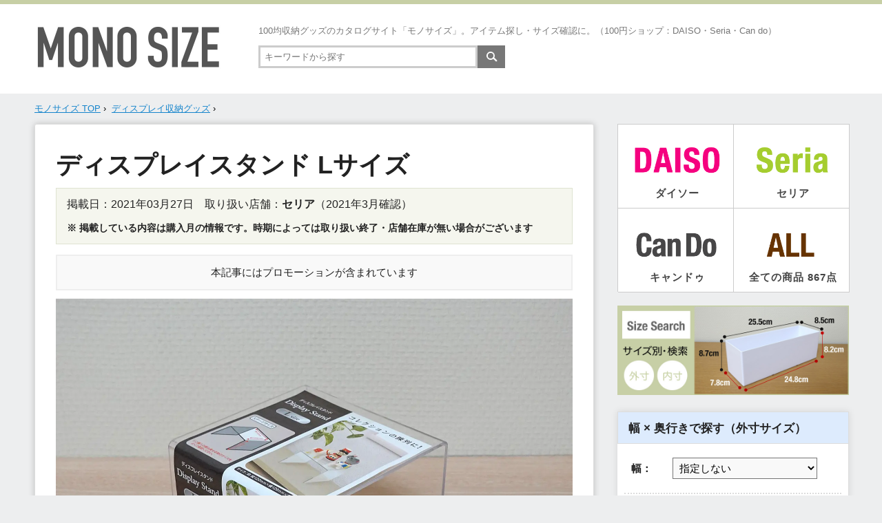

--- FILE ---
content_type: text/html; charset=UTF-8
request_url: https://monosizecatalog.com/item-4906137318826/
body_size: 13564
content:
<!doctype html>
<html lang="ja">
<head>
<meta charset="UTF-8" />

<title>100均「ディスプレイスタンド Lサイズ」の商品情報とサイズ・収納例。セリアで販売（4906137318826）</title>

<meta name="description" content="100円ショップ・100均のセリアで購入したディスプレイ収納グッズ「ディスプレイスタンド Lサイズ」の商品情報やアイテム写真、収納例をご紹介。内寸サイズや外寸サイズ、JANコード、重さやカラーバリエーションをわかりやすく掲載しています。">
<link rel="canonical" href="https://monosizecatalog.com/item-4906137318826/">

<meta property="og:locale" content="ja_JP">

<meta property="og:title" content="ディスプレイスタンド Lサイズ&nbsp;|&nbsp;モノサイズ">
<meta property="og:description" content="100円ショップ・100均のセリアで購入したディスプレイ収納グッズ「ディスプレイスタンド Lサイズ」の商品情報やアイテム写真、収納例をご紹介。内寸サイズや外寸サイズ、JANコード、重さやカラーバリエーションをわかりやすく掲載しています。">
<meta property="og:url" content="https://monosizecatalog.com/item-4906137318826/">
<meta property="og:site_name" content="モノサイズ">
<meta property="og:type" content="article">
<meta property="og:image" content="https://monosizecatalog.com/wp-content/uploads/2021/03/item4906137318826-main.jpg">

<meta name="twitter:card" content="summary_large_image">
<meta name="twitter:domain" content="https://monosizecatalog.com/">
<meta name="twitter:site" content="＠clipnotebook">
<meta name="twitter:description" content="100円ショップ・100均のセリアで購入したディスプレイ収納グッズ「ディスプレイスタンド Lサイズ」の商品情報やアイテム写真、収納例をご紹介。内寸サイズや外寸サイズ、JANコード、重さやカラーバリエーションをわかりやすく掲載しています。">
<meta name="twitter:image:src" content="https://monosizecatalog.com/wp-content/uploads/2021/03/item4906137318826-main.jpg">
<meta name="twitter:title" content="ディスプレイスタンド Lサイズ&nbsp;|&nbsp;モノサイズ">
<meta name="twitter:url" content="https://monosizecatalog.com/item-4906137318826/">


<link rel="icon" href="https://monosizecatalog.com/monodata/image/cropped-icon512-32x32.jpg" sizes="32x32" />
<link rel="icon" href="https://monosizecatalog.com/monodata/image/cropped-icon512-192x192.jpg" sizes="192x192" />
<link rel="apple-touch-icon-precomposed" href="https://monosizecatalog.com/monodata/image/cropped-icon512-180x180.jpg" />
<meta name="msapplication-TileImage" content="https://monosizecatalog.com/monodata/image/cropped-icon512-270x270.jpg" />

<link href="/wp-content/themes/pc-monosize/style.css?20230913cd" rel="stylesheet" media="all">
	
<link rel="alternate" type="application/rss+xml" title="モノサイズ &raquo; フィード" href="https://monosizecatalog.com/feed/" />
	
<script data-ad-client="ca-pub-8929318341877380" async src="https://pagead2.googlesyndication.com/pagead/js/adsbygoogle.js"></script>	

<meta name='robots' content='max-image-preview:large' />
<link rel='dns-prefetch' href='//s.w.org' />
<link rel='stylesheet' id='wp-block-library-css'  href='https://monosizecatalog.com/wp-includes/css/dist/block-library/style.min.css?ver=5.8.12' type='text/css' media='all' />
<style id='wp-block-library-inline-css' type='text/css'>
.has-text-align-justify{text-align:justify;}
</style>
<link rel='stylesheet' id='mediaelement-css'  href='https://monosizecatalog.com/wp-includes/js/mediaelement/mediaelementplayer-legacy.min.css?ver=4.2.16' type='text/css' media='all' />
<link rel='stylesheet' id='wp-mediaelement-css'  href='https://monosizecatalog.com/wp-includes/js/mediaelement/wp-mediaelement.min.css?ver=5.8.12' type='text/css' media='all' />
<link rel='stylesheet' id='yyi_rinker_stylesheet-css'  href='https://monosizecatalog.com/wp-content/plugins/yyi-rinker/css/style.css?v=1.1.2&#038;ver=5.8.12' type='text/css' media='all' />
<link rel='stylesheet' id='jetpack_css-css'  href='https://monosizecatalog.com/wp-content/plugins/jetpack/css/jetpack.css?ver=10.0.2' type='text/css' media='all' />
<link rel="https://api.w.org/" href="https://monosizecatalog.com/wp-json/" /><link rel="alternate" type="application/json" href="https://monosizecatalog.com/wp-json/wp/v2/posts/25888" /><link rel="canonical" href="https://monosizecatalog.com/item-4906137318826/" />
<link rel='shortlink' href='https://monosizecatalog.com/?p=25888' />
<link rel="alternate" type="application/json+oembed" href="https://monosizecatalog.com/wp-json/oembed/1.0/embed?url=https%3A%2F%2Fmonosizecatalog.com%2Fitem-4906137318826%2F" />
<link rel="alternate" type="text/xml+oembed" href="https://monosizecatalog.com/wp-json/oembed/1.0/embed?url=https%3A%2F%2Fmonosizecatalog.com%2Fitem-4906137318826%2F&#038;format=xml" />
<style>
.yyi-rinker-images {
    display: flex;
    justify-content: center;
    align-items: center;
    position: relative;

}
div.yyi-rinker-image img.yyi-rinker-main-img.hidden {
    display: none;
}

.yyi-rinker-images-arrow {
    cursor: pointer;
    position: absolute;
    top: 50%;
    display: block;
    margin-top: -11px;
    opacity: 0.6;
    width: 22px;
}

.yyi-rinker-images-arrow-left{
    left: -10px;
}
.yyi-rinker-images-arrow-right{
    right: -10px;
}

.yyi-rinker-images-arrow-left.hidden {
    display: none;
}

.yyi-rinker-images-arrow-right.hidden {
    display: none;
}
div.yyi-rinker-contents.yyi-rinker-design-tate  div.yyi-rinker-box{
    flex-direction: column;
}

div.yyi-rinker-contents.yyi-rinker-design-slim div.yyi-rinker-box .yyi-rinker-links {
    flex-direction: column;
}

div.yyi-rinker-contents.yyi-rinker-design-slim div.yyi-rinker-info {
    width: 100%;
}

div.yyi-rinker-contents.yyi-rinker-design-slim .yyi-rinker-title {
    text-align: center;
}

div.yyi-rinker-contents.yyi-rinker-design-slim .yyi-rinker-links {
    text-align: center;
}
div.yyi-rinker-contents.yyi-rinker-design-slim .yyi-rinker-image {
    margin: auto;
}

div.yyi-rinker-contents.yyi-rinker-design-slim div.yyi-rinker-info ul.yyi-rinker-links li {
	align-self: stretch;
}
div.yyi-rinker-contents.yyi-rinker-design-slim div.yyi-rinker-box div.yyi-rinker-info {
	padding: 0;
}
div.yyi-rinker-contents.yyi-rinker-design-slim div.yyi-rinker-box {
	flex-direction: column;
	padding: 14px 5px 0;
}

.yyi-rinker-design-slim div.yyi-rinker-box div.yyi-rinker-info {
	text-align: center;
}

.yyi-rinker-design-slim div.price-box span.price {
	display: block;
}

div.yyi-rinker-contents.yyi-rinker-design-slim div.yyi-rinker-info div.yyi-rinker-title a{
	font-size:16px;
}

div.yyi-rinker-contents.yyi-rinker-design-slim ul.yyi-rinker-links li.amazonkindlelink:before,  div.yyi-rinker-contents.yyi-rinker-design-slim ul.yyi-rinker-links li.amazonlink:before,  div.yyi-rinker-contents.yyi-rinker-design-slim ul.yyi-rinker-links li.rakutenlink:before,  div.yyi-rinker-contents.yyi-rinker-design-slim ul.yyi-rinker-links li.yahoolink:before {
	font-size:12px;
}

div.yyi-rinker-contents.yyi-rinker-design-slim ul.yyi-rinker-links li a {
	font-size: 13px;
}
.entry-content ul.yyi-rinker-links li {
	padding: 0;
}

				</style><style type='text/css'>img#wpstats{display:none}</style>
		
<!-- Global site tag (gtag.js) - Google Analytics -->
<script async src="https://www.googletagmanager.com/gtag/js?id=UA-82780972-5"></script>
<script>
  window.dataLayer = window.dataLayer || [];
  function gtag(){dataLayer.push(arguments);}
  gtag('js', new Date());

  gtag('config', 'UA-82780972-5');
</script>

<script data-ad-client="ca-pub-8929318341877380" async src="https://pagead2.googlesyndication.com/pagead/js/adsbygoogle.js"></script>
	
<meta name="google-site-verification" content="GCQZ7KhcA26NK5wX4r7ha0w0l7FhpFYAjBWsPYwEtP8" />	
</head>
<body>

<div id="fb-root"></div>
<script>(function(d, s, id) {
  var js, fjs = d.getElementsByTagName(s)[0];
  if (d.getElementById(id)) return;
  js = d.createElement(s); js.id = id;
  js.src = "//connect.facebook.net/ja_JP/sdk.js#xfbml=1&version=v2.7";
  fjs.parentNode.insertBefore(js, fjs);
}(document, 'script', 'facebook-jssdk'));</script>


<header>
<div id="headerbox">
<div id="logo"><a href="https://monosizecatalog.com/"><img src="/monodata/image/logo.jpg?202014" width="330" alt="モノサイズのロゴ"></a>
</div><!-- /logo -->
<div id="headerinfo">
<div id="blogintro">
<h1>100均収納グッズのカタログサイト「モノサイズ」。アイテム探し・サイズ確認に。（100円ショップ：DAISO・Seria・Can do）</h1>
</div><!-- /blogintro -->
<div id="searchbox">
<form method="get" action="https://monosizecatalog.com/">
<input type="text" name="s" class="free_word_w" placeholder="キーワードから探す"><input type="image" src="/monodata/image/go.gif" align="absmiddle">
</form>
</div><!-- /searchbox-->
</div><!-- /headerinfo -->
</div><!-- /headerbox -->
</header>


<div class="isbbox">
<div class="breadinfo">
<ul>
<li><a href="https://monosizecatalog.com/">モノサイズ TOP</a> &rsaquo;</li>
<li><a href="/display-storage-case/">ディスプレイ収納グッズ</a> &rsaquo;</li>
</ul>
<div class="clear"></div>

</div>



</div><!-- //istopbox -->	
<div class="clear"></div>


<div id="container">
<div id="contents">




<div id="contents_inbox">
<div class="context">
	
<h1 class="entry-title">ディスプレイスタンド Lサイズ</h1>
<div class="entry_data">掲載日：2021年03月27日　取り扱い店舗：<span class="bold">セリア</span>（2021年3月確認）<br><span class="bold size14">※ 掲載している内容は購入月の情報です。時期によっては取り扱い終了・店舗在庫が無い場合がございます</span></div>
	

<div class="clear"></div>
	
<div class="asengen">本記事にはプロモーションが含まれています</div>	
	
<div><picture>
  <source srcset="/wp-content/uploads/2021/03/item4906137318826-main.jpg.webp" type="image/webp">
  <img loading="lazy" src="/wp-content/uploads/2021/03/item4906137318826-main.jpg" alt="100均セリアで売られていたディスプレイスタンド Lサイズの収納グッズ商品画像" width="750" height="550"/>
</picture></div>


<div class="iteminfobox">
<div class="tablebox">
<table>
<tr>
<th>商品名</th>
<td>ディスプレイスタンド Lサイズ</td>
</tr>

<tr>
<th>JANコード</th>
<td>4906137318826</td>
</tr>

<tr>
<th>品番</th>
<td>3188B</td>
</tr>

</table>
</div><!-- /tablebox --> 

<div class="adtext">スポンサード リンク</div>
<div class="bottom30">
<div class="adbox">

<!-- monomiddle03 -->
<ins class="adsbygoogle"
     style="display:block"
     data-ad-client="ca-pub-8929318341877380"
     data-ad-slot="3115026343"
     data-ad-format="auto"
     data-full-width-responsive="true"></ins>
<script>
     (adsbygoogle = window.adsbygoogle || []).push({});
</script>

</div></div>

<div class="rchopeclist bottom30">
<div class="shopmidashifuki">＼楽天市場の人気インテリアショップ／</div>
<ul>
<li class="lmuji"><a href="https://hb.afl.rakuten.co.jp/hgc/1c3abd37.9cd0c6b8.1c3abd38.bf2f8f87/_RTLink31935?pc=https%3A%2F%2Fitem.rakuten.co.jp%2Fmujirushi-ryohin%2Fc%2F0000000156%2F" target="_blank" rel="nofollow">無印良品</a></li>
<li class="lnitori"><a href="https://hb.afl.rakuten.co.jp/hgc/19b52d60.cf8c1b15.19b52d61.32cdb23e/_RTLink31935?pc=https%3A%2F%2Fitem.rakuten.co.jp%2Fnitori%2Fc%2F0000000116%2F" target="_blank" rel="nofollow">ニトリ</a></li>
<li class="lkeyuca"><a href="https://hb.afl.rakuten.co.jp/hgc/0c8cfaa2.12297e92.0c8cfaa3.7707fa5a/_RTLink31935?pc=https%3A%2F%2Fsearch.rakuten.co.jp%2Fsearch%2Fmall%2F%25E5%258F%258E%25E7%25B4%258D%2F%3Fsid%3D279101" target="_blank" rel="nofollow">KEYUCA</a></li>
<li class="liris"><a href="https://hb.afl.rakuten.co.jp/hgc/0c8cfaa2.12297e92.0c8cfaa3.7707fa5a/_RTLink31935?pc=https%3A%2F%2Fsearch.rakuten.co.jp%2Fsearch%2Fmall%2F%25E5%258F%258E%25E7%25B4%258D%2F%3Fsid%3D358201" target="_blank" rel="nofollow">アイリスオーヤマ</a></li>
</ul>
</div>



<div class="tablebox">
<table>

<tr>
<th>100円ショップ</th>
<td><a href="/seria-storage-itemlist/">セリア</a>（Seria）</td>
</tr>

<tr>
<th>購入時期</th>
<td>2021年3月に購入</td>
</tr>

<tr>
<th>外寸サイズ</th>
<td>幅12cm<br>奥行12.6cm<br>高さ9cm</td>
</tr>

<tr>
<th>内寸サイズ<br>（ステージサイズ 上スペース）</th>
<td>幅11.2cm<br>奥行11.6cm<br>高さ 制限なし</td>
</tr>

<tr>
<th>内寸サイズ<br>（ステージサイズ 下スペース）</th>
<td>幅11.5cm<br>奥行11.8cm<br>高さ8.6cm</td>
</tr>

<tr>
<th>価格</th>
<td>110円（税込）</td>
</tr>

<tr>
<th>カラー</th>
<td>クリア</td>
</tr>

<tr>
<th>素材</th>
<td>スチロール樹脂</td>
</tr>

<tr>
<th>生産国</th>
<td>日本製</td>
</tr>

<tr>
<th>発売元</th>
<td><a href="/izumikasei/">和泉化成株式会社</a></td>
</tr>
</tr>

</table>

</div><!-- /tablebox -->  <div class="clear"></div><div class="adtext">スポンサード リンク</div>
<div class="bottom30">
<div class="adbox">

<script async src="https://pagead2.googlesyndication.com/pagead/js/adsbygoogle.js"></script>
<!-- monotablebottom -->
<ins class="adsbygoogle"
     style="display:block"
     data-ad-client="ca-pub-8929318341877380"
     data-ad-slot="2509393828"
     data-ad-format="rectangle"
     data-full-width-responsive="true"></ins>
<script>
     (adsbygoogle = window.adsbygoogle || []).push({});
</script>

</div></div>

<div class="hosokulist">
<ul>
<li class="bold">【サイズ感の参考に】<a href="#exstorage">こちらの収納グッズの使用例</a> をすぐに見る（ページ内を移動します）</li> <li>※ 商品情報は購入時の情報です</li>
</ul>

</div><!-- /checklist -->

<div id="rinkerid28361" class="yyi-rinker-contents yyi-rinker-postid-28361 yyi-rinker-img-m yyi-rinker-catid-172 yyi-rinker-catid-64 ">
	<div class="yyi-rinker-box">
		<div class="yyi-rinker-image">
							<a href="https://hb.afl.rakuten.co.jp/hgc/g00prck7.brl0rae3.g00prck7.brl0s09a/Rinker_i_20210416102842?pc=https%3A%2F%2Fitem.rakuten.co.jp%2Fonestep%2Fha2099%2F&#038;m=http%3A%2F%2Fm.rakuten.co.jp%2Fonestep%2Fi%2F10267258%2F&#038;rafcid=wsc_i_is_1047698301903573408" rel="nofollow"><img src="https://thumbnail.image.rakuten.co.jp/@0_mall/onestep/cabinet/100item/100item07/ha2099.jpg?_ex=128x128" width="128" height="128" class="yyi-rinker-main-img" style="border: none;" loading="lazy"></a>					</div>
		<div class="yyi-rinker-info">
			<div class="yyi-rinker-title">
									<a href="https://hb.afl.rakuten.co.jp/hgc/g00prck7.brl0rae3.g00prck7.brl0s09a/Rinker_t_20210416102842?pc=https%3A%2F%2Fitem.rakuten.co.jp%2Fonestep%2Fha2099%2F&#038;m=http%3A%2F%2Fm.rakuten.co.jp%2Fonestep%2Fi%2F10267258%2F&#038;rafcid=wsc_i_is_1047698301903573408" rel="nofollow">和泉化成 ディスプレイスタンド L</a>							</div>
			<div class="yyi-rinker-detail">
							<div class="credit-box">created by&nbsp;<a href="https://oyakosodate.com/rinker/" rel="nofollow noopener" target="_blank" >Rinker</a></div>
										<div class="price-box">
							<span title="" class="price">¥140</span>
															<span class="price_at">(2025/11/23 15:06:20時点&nbsp;楽天市場調べ-</span><span title="このサイトで掲載されている情報は当サイトの作成者により運営されています。価格、販売可能情報は、変更される場合があります。購入時に楽天市場店舗（www.rakuten.co.jp）に表示されている価格がその商品の販売に適用されます。">詳細)</span>
																	</div>
						</div>
			<ul class="yyi-rinker-links">
																									<li class="rakutenlink">
						<a href="https://hb.afl.rakuten.co.jp/hgc/1a680a2b.82c35583.1a680a2c.5a120d37/Rinker_o_20210416102842?pc=https%3A%2F%2Fsearch.rakuten.co.jp%2Fsearch%2Fmall%2F4906137318826%2F%3Ff%3D1%26grp%3Dproduct&amp;m=https%3A%2F%2Fsearch.rakuten.co.jp%2Fsearch%2Fmall%2F4906137318826%2F%3Ff%3D1%26grp%3Dproduct" rel="nofollow" class="yyi-rinker-link">楽天市場でグッズを見る</a>					</li>
													<li class="yahoolink">
						<a href="https://ck.jp.ap.valuecommerce.com/servlet/referral?sid=3586022&amp;pid=887065237&amp;vc_url=https%3A%2F%2Fshopping.yahoo.co.jp%2Fsearch%3Fp%3D4906137318826" rel="nofollow" class="yyi-rinker-link">Yahoo!ショッピングで見る</a><img src="https://ad.jp.ap.valuecommerce.com/servlet/gifbanner?sid=3586022&pid=887065237" height="1" width="1" border="0">					</li>
															</ul>
		</div>
	</div>
</div>


<div><picture>
  <source srcset="/wp-content/uploads/2021/03/item4906137318826-01.jpg.webp" type="image/webp">
  <img loading="lazy" src="/wp-content/uploads/2021/03/item4906137318826-01.jpg" alt="100均セリアで売られていたディスプレイスタンド Lサイズの収納グッズ商品画像" width="750" height="550"/>
</picture></div>

<p>セリアでは、スチロール樹脂を使用したディスプレイグッズを数多く販売しています。ダイソーよりもサイズバリエーションは少ないですが、コの字タイプのディスプレイスタンドも見つけることができました。</p>

<div class="shopeclist">
<ul>
<li><span class="redbold">通販でよく売れている「ディスプレイ収納グッズ」</span></li>
<li><a href="https://amzn.to/3lewGFs" target="_blank" rel="nofollow">amazonで人気の商品を見る</a></li>
<li><a href="https://hb.afl.rakuten.co.jp/hgc/0c8cfaa2.12297e92.0c8cfaa3.7707fa5a/_RTLink24384?pc=https%3A%2F%2Fsearch.rakuten.co.jp%2Fsearch%2Fmall%2F%25E3%2583%2587%25E3%2582%25A3%25E3%2582%25B9%25E3%2583%2597%25E3%2583%25AC%25E3%2582%25A4%2B%25E5%258F%258E%25E7%25B4%258D%2B%25E3%2582%25B3%25E3%2583%25AC%25E3%2582%25AF%25E3%2582%25B7%25E3%2583%25A7%25E3%2583%25B3%2F" target="_blank" rel="nofollow">楽天市場で人気の商品を見る</a></li>
</ul>
</div><!-- /checklist -->

<div><picture>
  <source srcset="/wp-content/uploads/2021/03/item4906137318826-02.jpg.webp" type="image/webp">
  <img loading="lazy" src="/wp-content/uploads/2021/03/item4906137318826-02.jpg" alt="100均セリアで売られていたディスプレイスタンド Lサイズの収納グッズ商品画像" width="750" height="550"/>
</picture></div>

<p>商品パッケージにはステージサイズが掲載されていました。</p>

<div><picture>
  <source srcset="/wp-content/uploads/2021/03/item4906137318826-03.jpg.webp" type="image/webp">
  <img loading="lazy" src="/wp-content/uploads/2021/03/item4906137318826-03.jpg" alt="100均セリアで売られていたディスプレイスタンド Lサイズの収納グッズ商品画像" width="750" height="550"/>
</picture></div>


<div><picture>
  <source srcset="/wp-content/uploads/2021/03/item4906137318826-04.jpg.webp" type="image/webp">
  <img loading="lazy" src="/wp-content/uploads/2021/03/item4906137318826-04.jpg" alt="100均セリアで売られていたディスプレイスタンド Lサイズの収納グッズ商品画像" width="750" height="550"/>
</picture></div>


<div><picture>
  <source srcset="/wp-content/uploads/2021/03/item4906137318826-05.jpg.webp" type="image/webp">
  <img loading="lazy" src="/wp-content/uploads/2021/03/item4906137318826-05.jpg" alt="100均セリアで売られていたディスプレイスタンド Lサイズの収納グッズ商品画像" width="750" height="550"/>
</picture></div>

<p>500mlペットボトルを並べています。</p>

<div><picture>
  <source srcset="/wp-content/uploads/2021/03/item4906137318826-06.jpg.webp" type="image/webp">
  <img loading="lazy" src="/wp-content/uploads/2021/03/item4906137318826-06.jpg" alt="100均セリアで売られていたディスプレイスタンド Lサイズの収納グッズ商品画像" width="750" height="550"/>
</picture></div>

<p>「ディスプレイスタンド Lサイズ」の重さは約91gでした。</p>

<div><picture>
  <source srcset="/wp-content/uploads/2021/03/item4906137318826-07.jpg.webp" type="image/webp">
  <img loading="lazy" src="/wp-content/uploads/2021/03/item4906137318826-07.jpg" alt="100均セリアで売られていたディスプレイスタンド Lサイズの収納グッズ商品画像" width="750" height="550"/>
</picture></div>

<p>1個110円なので数を揃えやすく、並べて使いやすいアイテムでした。</p>

<div><picture>
  <source srcset="/wp-content/uploads/2021/03/item4906137318826-08.jpg.webp" type="image/webp">
  <img loading="lazy" src="/wp-content/uploads/2021/03/item4906137318826-08.jpg" alt="100均セリアで売られていたディスプレイスタンド Lサイズの収納グッズ商品画像" width="750" height="550"/>
</picture></div>


<div class="pickuplist">
<ul>
<li>【左】ディスプレイスタンドLサイズ：幅12cm × 奥行12.6cm × 高さ9cm</li>
<li>【右】<a href="/item-4906137321116/">ディスプレイスタンドひな壇2段</a>：幅9cm × 奥行15.4cm × 高さ9cm</li>
</ul>
</div><!-- /checklist -->





<div class="adtext">スポンサード リンク</div>
<div class="bottom30">
<div class="adbox">

<script async src="https://pagead2.googlesyndication.com/pagead/js/adsbygoogle.js"></script>
<!-- monomiddle -->
<ins class="adsbygoogle"
     style="display:block"
     data-ad-client="ca-pub-8929318341877380"
     data-ad-slot="8030785026"
     data-ad-format="auto"
     data-full-width-responsive="rectangle"></ins>
<script>
     (adsbygoogle = window.adsbygoogle || []).push({});
</script>

</div></div>	<h3 class="posth3">100均収納グッズの通販サイトをご紹介（一部商品）</h3>

<div class="shopeclist">
<ul>
<li><span class="redbold">ひゃくえもんプラス</span><br><a href="https://hb.afl.rakuten.co.jp/hgc/1647fba8.7febc284.1647fba9.eb26d239/?pc=https%3A%2F%2Fitem.rakuten.co.jp%2Fhyakuemon%2Fc%2F0000000390%2F%3Fs%3D4%23risFil" target="_blank" rel="nofollow">楽天市場店</a>・<a href="//ck.jp.ap.valuecommerce.com/servlet/referral?sid=3586022&pid=887065237&vc_url=https%3A%2F%2Fstore.shopping.yahoo.co.jp%2Fhyakuemonplus%2Fc0b0cdfdcd.html" rel="nofollow"><img src="//ad.jp.ap.valuecommerce.com/servlet/gifbanner?sid=3586022&pid=887065237" height="1" width="0" border="0">Yahoo!ショッピング店</a></li>
<li>DAISO公式オンラインショップ<br><a href="https://www.daisonet.com/category/1116" target="_blank">ケース・小物入れ</a>の商品一覧</li>
<li>ワッツ公式オンラインショップ<br><a href="https://watts-online.jp/category/living/" target="_blank">リビング・収納</a>の商品一覧</li>
</ul>
</div><!-- /checklist -->

<div class="clear"></div>  <h3 class="posth3" id="exstorage">ディスプレイスタンド Lサイズの使用例・サイズ感を写真でご紹介</h3>

<div><picture>
  <source srcset="/wp-content/uploads/2021/03/item4906137318826-09.jpg.webp" type="image/webp">
  <img loading="lazy" src="/wp-content/uploads/2021/03/item4906137318826-09.jpg" alt="100均セリアで売られていたディスプレイスタンド Lサイズの収納グッズ商品画像" width="750" height="550"/>
</picture></div>

<p>ガンダムのフィギア「シャア専用ザク」と「量産型ザク」を飾りました。（高さは約12.5cm）</p>

<div><picture>
  <source srcset="/wp-content/uploads/2021/03/item4906137318826-10.jpg.webp" type="image/webp">
  <img loading="lazy" src="/wp-content/uploads/2021/03/item4906137318826-10.jpg" alt="100均セリアで売られていたディスプレイスタンド Lサイズの収納グッズ商品画像" width="750" height="550"/>
</picture></div>

<p>上スペースにトミカを2台並べて飾っています。下スペースにトミカプレミアム箱（8cm×4.1cm×4.1cm）を置くことができました。</p>

<div><picture>
  <source srcset="/wp-content/uploads/2021/03/item4906137318826-11.jpg.webp" type="image/webp">
  <img loading="lazy" src="/wp-content/uploads/2021/03/item4906137318826-11.jpg" alt="100均セリアで売られていたディスプレイスタンド Lサイズの収納グッズ商品画像" width="750" height="550"/>
</picture></div>

<p>ディスプレイスタンド Lサイズを3個並べて使用しました。レゴの「スピードチャンピオン フェラーリ F8」と「マクラーレン・セナ 75892」を飾っています。</p>

<div><picture>
  <source srcset="/wp-content/uploads/2021/03/item4906137318826-12.jpg.webp" type="image/webp">
  <img loading="lazy" src="/wp-content/uploads/2021/03/item4906137318826-12.jpg" alt="100均セリアで売られていたディスプレイスタンド Lサイズの収納グッズ商品画像" width="750" height="550"/>
</picture></div>

<p>ディスプレイスタンドの置き方を変えました。</p>

<div><picture>
  <source srcset="/wp-content/uploads/2021/03/item4906137318826-13.jpg.webp" type="image/webp">
  <img loading="lazy" src="/wp-content/uploads/2021/03/item4906137318826-13.jpg" alt="100均セリアで売られていたディスプレイスタンド Lサイズの収納グッズ商品画像" width="750" height="550"/>
</picture></div>

<p>ディスプレイスタンドを2個使用しました。上スペースには楽天市場で購入した「ミッフィー マトリョーシカ」を飾っています。</p>
<p>下スペースには、ミッフィーゆれ丸を2個ずつ並べました。</p>

<div><picture>
  <source srcset="/wp-content/uploads/2021/03/item4906137318826-14.jpg.webp" type="image/webp">
  <img loading="lazy" src="/wp-content/uploads/2021/03/item4906137318826-14.jpg" alt="100均セリアで売られていたディスプレイスタンド Lサイズの収納グッズ商品画像" width="750" height="550"/>
</picture></div>

<p>ジブリのフィギア「となりのトトロ  のせキャラ」を飾っています。</p>

<div><picture>
  <source srcset="/wp-content/uploads/2021/03/item4906137318826-15.jpg.webp" type="image/webp">
  <img loading="lazy" src="/wp-content/uploads/2021/03/item4906137318826-15.jpg" alt="100均セリアで売られていたディスプレイスタンド Lサイズの収納グッズ商品画像" width="750" height="550"/>
</picture></div>

<p>ガチャガチャの公衆電話コレクションをディスプレイしました。</p>

<div><picture>
  <source srcset="/wp-content/uploads/2021/03/item4906137318826-16.jpg.webp" type="image/webp">
  <img loading="lazy" src="/wp-content/uploads/2021/03/item4906137318826-16.jpg" alt="100均セリアで売られていたディスプレイスタンド Lサイズの収納グッズ商品画像" width="750" height="550"/>
</picture></div>

<p>ガチャガチャの「天童木工 ミニチュアファニチャー」を飾りました。</p>

<div><picture>
  <source srcset="/wp-content/uploads/2021/03/item4906137318826-17.jpg.webp" type="image/webp">
  <img loading="lazy" src="/wp-content/uploads/2021/03/item4906137318826-17.jpg" alt="100均セリアで売られていたディスプレイスタンド Lサイズの収納グッズ商品画像" width="750" height="550"/>
</picture></div>

<p>「フレディ・レック・ウォッシュサロン ミニチュアランドリーグッズ」を並べました。</p>


<h4 class="posth4">▼ 通販で人気のアイテムをチェック</h4>

<div id="rinkerid28391" class="yyi-rinker-contents yyi-rinker-postid-28391 yyi-rinker-img-m yyi-rinker-catid-172 yyi-rinker-catid-64 ">
	<div class="yyi-rinker-box">
		<div class="yyi-rinker-image">
							<a href="https://www.amazon.co.jp/dp/B003OCB6FO?tag=monosize-22&#038;linkCode=ogi&#038;th=1&#038;psc=1" rel="nofollow"><img src="https://m.media-amazon.com/images/I/41XU4-X6BvL._SL160_.jpg" width="160" height="160" class="yyi-rinker-main-img" style="border: none;" loading="lazy"></a>					</div>
		<div class="yyi-rinker-info">
			<div class="yyi-rinker-title">
									<a href="https://www.amazon.co.jp/dp/B003OCB6FO?tag=monosize-22&#038;linkCode=ogi&#038;th=1&#038;psc=1" rel="nofollow">ディスプレイ収納グッズ・コレクションケース</a>							</div>
			<div class="yyi-rinker-detail">
							<div class="credit-box">created by&nbsp;<a href="https://oyakosodate.com/rinker/" rel="nofollow noopener" target="_blank" >Rinker</a></div>
										<div class="brand">イセトウ(Isetou)</div>
							<div class="price-box">
							<span title="" class="price">¥2,403</span>
															<span class="price_at">(2025/11/23 10:35:23時点&nbsp;Amazon調べ-</span><span title="価格および発送可能時期は表示された日付/時刻の時点のものであり、変更される場合があります。本商品の購入においては、購入の時点でAmazon.co.jpに表示されている価格および発送可能時期の情報が適用されます。">詳細)</span>
																	</div>
						</div>
			<ul class="yyi-rinker-links">
																                    <li class="amazonlink">
						<a href="https://www.amazon.co.jp/gp/search?ie=UTF8&amp;keywords=%E3%83%87%E3%82%A3%E3%82%B9%E3%83%97%E3%83%AC%E3%82%A4%E3%80%80%E5%8F%8E%E7%B4%8D%E3%80%80%E3%82%B3%E3%83%AC%E3%82%AF%E3%82%B7%E3%83%A7%E3%83%B3&amp;tag=monosize-22&amp;index=blended&amp;linkCode=ure&amp;creative=6339" rel="nofollow" class="yyi-rinker-link">Amazonでグッズを見る</a>					</li>
													<li class="rakutenlink">
						<a href="https://hb.afl.rakuten.co.jp/hgc/1a680a2b.82c35583.1a680a2c.5a120d37/Rinker_o_20210416124100?pc=https%3A%2F%2Fsearch.rakuten.co.jp%2Fsearch%2Fmall%2F%25E3%2583%2587%25E3%2582%25A3%25E3%2582%25B9%25E3%2583%2597%25E3%2583%25AC%25E3%2582%25A4%25E3%2580%2580%25E5%258F%258E%25E7%25B4%258D%25E3%2580%2580%25E3%2582%25B3%25E3%2583%25AC%25E3%2582%25AF%25E3%2582%25B7%25E3%2583%25A7%25E3%2583%25B3%2F%3Ff%3D1%26grp%3Dproduct&amp;m=https%3A%2F%2Fsearch.rakuten.co.jp%2Fsearch%2Fmall%2F%25E3%2583%2587%25E3%2582%25A3%25E3%2582%25B9%25E3%2583%2597%25E3%2583%25AC%25E3%2582%25A4%25E3%2580%2580%25E5%258F%258E%25E7%25B4%258D%25E3%2580%2580%25E3%2582%25B3%25E3%2583%25AC%25E3%2582%25AF%25E3%2582%25B7%25E3%2583%25A7%25E3%2583%25B3%2F%3Ff%3D1%26grp%3Dproduct" rel="nofollow" class="yyi-rinker-link">楽天市場でグッズを見る</a>					</li>
													<li class="yahoolink">
						<a href="https://ck.jp.ap.valuecommerce.com/servlet/referral?sid=3586022&amp;pid=887065237&amp;vc_url=https%3A%2F%2Fshopping.yahoo.co.jp%2Fsearch%3Fp%3D%25E3%2583%2587%25E3%2582%25A3%25E3%2582%25B9%25E3%2583%2597%25E3%2583%25AC%25E3%2582%25A4%25E3%2580%2580%25E5%258F%258E%25E7%25B4%258D%25E3%2580%2580%25E3%2582%25B3%25E3%2583%25AC%25E3%2582%25AF%25E3%2582%25B7%25E3%2583%25A7%25E3%2583%25B3" rel="nofollow" class="yyi-rinker-link">Yahoo!ショッピングで見る</a><img src="https://ad.jp.ap.valuecommerce.com/servlet/gifbanner?sid=3586022&pid=887065237" height="1" width="1" border="0">					</li>
															</ul>
		</div>
	</div>
</div>


</div><!-- iteminfobox  -->	
	



<div class="clear"></div>
</div><!-- /context -->
	
	
	
<div class="bottom30">
<div class="adbox">

<script type="text/javascript">rakuten_design="slide";rakuten_affiliateId="0c8cfaa2.12297e92.0c8cfaa3.7707fa5a";rakuten_items="ctsmatch";rakuten_genreId="0";rakuten_size="728x200";rakuten_target="_blank";rakuten_theme="gray";rakuten_border="on";rakuten_auto_mode="on";rakuten_genre_title="off";rakuten_recommend="on";rakuten_ts="1620729744914";</script><script type="text/javascript" src="https://xml.affiliate.rakuten.co.jp/widget/js/rakuten_widget.js"></script>

</div></div>
	

	

<div class="pcsnsbbtn">
<div class="ninja_onebutton">
<script type="text/javascript">
//<![CDATA[
(function(d){
if(typeof(window.NINJA_CO_JP_ONETAG_BUTTON_5e571fc61fefdc997060da8ca84c904c)=='undefined'){
    document.write("<sc"+"ript type='text\/javascript' src='\/\/omt.shinobi.jp\/b\/5e571fc61fefdc997060da8ca84c904c'><\/sc"+"ript>");
}else{
    window.NINJA_CO_JP_ONETAG_BUTTON_5e571fc61fefdc997060da8ca84c904c.ONETAGButton_Load();}
})(document);
//]]>
</script><span class="ninja_onebutton_hidden" style="display:none;">https://monosizecatalog.com/item-4906137318826/</span><span style="display:none;" class="ninja_onebutton_hidden">ディスプレイスタンド Lサイズ【MONO SIZE】</span>
</div>

</div><!-- //pcsnsbbtn -->


<div class="clear"></div>
	
<div class="recommend">
<h3 class="posth3">PICK UP記事と広告</h3>
	
<script async src="https://pagead2.googlesyndication.com/pagead/js/adsbygoogle.js"></script>
<ins class="adsbygoogle"
     style="display:block"
     data-ad-format="autorelaxed"
     data-ad-client="ca-pub-8929318341877380"
     data-ad-slot="3820823101"></ins>
<script>
     (adsbygoogle = window.adsbygoogle || []).push({});
</script>
	
</div><!-- /recommend -->

<div class="clear"></div>
	
	

<div class="recommend">
<h3 class="posth3">こちらの収納グッズもおすすめ</h3>
<ul>
<li><div class="photo"><a href="https://monosizecatalog.com/item-4947879000600/"><img src="/wp-content/uploads/2020/10/item4947879000600-list.jpg" ></a></div>
<div class="title"><a href="https://monosizecatalog.com/item-4947879000600/">木製ボックスL</a></div>
<div class="size">幅23cm・奥行き12cm・高さ9.5cm</div>
<div class="shop01"><div class="shopseria">Seria</div></div></li>

<li><div class="photo"><a href="https://monosizecatalog.com/item-4977425201175/"><img src="/wp-content/uploads/2020/11/item4977425201175-list.jpg" ></a></div>
<div class="title"><a href="https://monosizecatalog.com/item-4977425201175/">カトレケース スリムL型</a></div>
<div class="size">幅11cm・奥行き20cm・高さ9cm</div>
<div class="shop01"><div class="shopseria">Seria</div></div></li>

<li><div class="photo"><a href="https://monosizecatalog.com/item-4977425200871/"><img src="/wp-content/uploads/2020/11/item4977425200871-list.jpg" ></a></div>
<div class="title"><a href="https://monosizecatalog.com/item-4977425200871/">カトレケース L型</a></div>
<div class="size">幅16cm・奥行き20cm・高さ9cm</div>
<div class="shop01"><div class="shopseria">Seria</div></div></li>

<li><div class="photo"><a href="https://monosizecatalog.com/item-4906137328818/"><img src="/wp-content/uploads/2021/03/item4906137328818-list.jpg" ></a></div>
<div class="title"><a href="https://monosizecatalog.com/item-4906137328818/">ディスプレイボックスL</a></div>
<div class="size">幅15.5cm・奥行10.7cm・高さ4.1cm</div>
<div class="shop01"><div class="shopseria">Seria</div></div></li>

<li><div class="photo"><a href="https://monosizecatalog.com/item-4905687335925/"><img src="/wp-content/uploads/2021/12/item4905687335925-list.jpg" ></a></div>
<div class="title"><a href="https://monosizecatalog.com/item-4905687335925/">ボックス内をすっきり整理 仕切りケース</a></div>
<div class="size">幅9.5cm・奥行10.5cm・高さ9.9cm</div>
<div class="shop01"><div class="shopseria">Seria</div></div></li>

<li><div class="photo"><a href="https://monosizecatalog.com/item-4965534495714/"><img src="/wp-content/uploads/2020/09/item4965534495714-list.jpg" ></a></div>
<div class="title"><a href="https://monosizecatalog.com/item-4965534495714/">折りたたみコンテナM90</a></div>
<div class="size">幅14.8cm・奥行22.3cm・高さ9.3cm</div>
<div class="shop01"><div class="shopseria">Seria</div><div class="shopcando">Cando</div></div></li>

<li><div class="photo"><a href="https://monosizecatalog.com/item-4973430022453/"><img src="/wp-content/uploads/2020/11/item4973430022453-list.jpg" ></a></div>
<div class="title"><a href="https://monosizecatalog.com/item-4973430022453/">フタがとまるケースM</a></div>
<div class="size">幅17.9cm・奥行12.3cm・高さ10.6cm</div>
<div class="shop01"><div class="shopdaiso">DAISO</div><div class="shopseria">Seria</div><div class="shopcando">Cando</div></div></li>

<li><div class="photo"><a href="https://monosizecatalog.com/item-4906137557836/"><img src="/wp-content/uploads/2020/10/item4906137557836-list.jpg" ></a></div>
<div class="title"><a href="https://monosizecatalog.com/item-4906137557836/">ライフトレーL70型</a></div>
<div class="size">幅15cm・奥行21.5cm・高さ7cm</div>
<div class="shop01"><div class="shopseria">Seria</div><div class="shopcando">Cando</div></div></li>

<li><div class="photo"><a href="https://monosizecatalog.com/item-4965534488112/"><img src="/wp-content/uploads/2020/12/item4965534488112-list.jpg" ></a></div>
<div class="title"><a href="https://monosizecatalog.com/item-4965534488112/">バーリィコンテナL30</a></div>
<div class="size">幅18.2cm・奥行12.8cm・高さ3.3cm</div>
<div class="shop01"><div class="shopseria">Seria</div></div></li>

<li><div class="photo"><a href="https://monosizecatalog.com/item-4973430023153/"><img src="/wp-content/uploads/2021/12/item4973430023153-list.jpg" ></a></div>
<div class="title"><a href="https://monosizecatalog.com/item-4973430023153/">ノルドバスケット</a></div>
<div class="size">幅25.2cm・奥行18.1cm・高さ13.7cm</div>
<div class="shop01"><div class="shopseria">Seria</div></div></li>
<!-- Similar Posts took 30.851 ms --></ul>
</div><!-- /recommend -->

<div class="clear"></div>
	


<h3 class="posth3">幅の外寸サイズから探す（1cm単位）</h3>	
<div class="widthcmlist">

<ul>
<li><a href="/width-3cm-100yen-storage-goods/">幅3cm台</a>（2点）</li>
<li><a href="/width-4cm-100yen-storage-goods/">幅4cm台</a>（3点）</li>

<li><a href="/width-5cm-100yen-storage-goods/">幅5cm台</a>（11点）</li>
<li><a href="/width-6cm-100yen-storage-goods/">幅6cm台</a>（30点）</li>
<li><a href="/width-7cm-100yen-storage-goods/">幅7cm台</a>（43点）</li>
<li><a href="/width-8cm-100yen-storage-goods/">幅8cm台</a>（57点）</li>
<li><a href="/width-9cm-100yen-storage-goods/">幅9cm台</a>（41点）</li>

<li><a href="/width-10cm-100yen-storage-goods/">幅10cm台</a>（50点）</li>
<li><a href="/width-11cm-100yen-storage-goods/">幅11cm台</a>（34点）</li>
<li><a href="/width-12cm-100yen-storage-goods/">幅12cm台</a>（33点）</li>
<li><a href="/width-13cm-100yen-storage-goods/">幅13cm台</a>（42点）</li>
<li><a href="/width-14cm-100yen-storage-goods/">幅14cm台</a>（30点）</li>

<li><a href="/width-15cm-100yen-storage-goods/">幅15cm台</a>（52点）</li>
<li><a href="/width-16cm-100yen-storage-goods/">幅16cm台</a>（60点）</li>
<li><a href="/width-17cm-100yen-storage-goods/">幅17cm台</a>（50点）</li>
<li><a href="/width-18cm-100yen-storage-goods/">幅18cm台</a>（27点）</li>
<li><a href="/width-19cm-100yen-storage-goods/">幅19cm台</a>（41点）</li>

<li><a href="/width-20cm-100yen-storage-goods/">幅20cm台</a>（21点）</li>
<li><a href="/width-21cm-100yen-storage-goods/">幅21cm台</a>（18点）</li>
<li><a href="/width-22cm-100yen-storage-goods/">幅22cm台</a>（17点）</li>
<li><a href="/width-23cm-100yen-storage-goods/">幅23cm台</a>（45点）</li>
<li><a href="/width-24cm-100yen-storage-goods/">幅24cm台</a>（24点）</li>

<li><a href="/width-25cm-100yen-storage-goods/">幅25cm台</a>（22点）</li>
<li><a href="/width-26cm-100yen-storage-goods/">幅26cm台</a>（31点）</li>
<li><a href="/width-27cm-100yen-storage-goods/">幅27cm台</a>（13点）</li>
<li><a href="/width-28cm-100yen-storage-goods/">幅28cm台</a>（11点）</li>
<li><a href="/width-29cm-100yen-storage-goods/">幅29cm台</a>（5点）</li>

<li><a href="/width-30cm-100yen-storage-goods/">幅30cm台</a>（3点）</li>
<li><a href="/width-31cm-100yen-storage-goods/">幅31cm台</a>（2点）</li>
<li><a href="/width-32cm-100yen-storage-goods/">幅32cm台</a>（4点）</li>
<li><a href="/width-33cm-100yen-storage-goods/">幅33cm台</a>（6点）</li>
<li><a href="/width-34cm-100yen-storage-goods/">幅34cm台</a>（3点）</li>
<li><a href="/width-35cm-100yen-storage-goods/">幅35cm台</a>（4点）</li>
<li><a href="/width-38cm-100yen-storage-goods/">幅38cm台</a>（2点）</li>
</ul>
</div>
		
<div class="clear"></div>

<h3 class="posth3">奥行きの外寸サイズから探す（1cm単位）</h3>	
<div class="widthcmlist">

<ul>
<li><a href="/oku-4cm-100yen-storage-goods/">4cm台</a>（3点）</li>

<li><a href="/oku-5cm-100yen-storage-goods/">5cm台</a>（14点）</li>
<li><a href="/oku-6cm-100yen-storage-goods/">6cm台</a>（42点）</li>
<li><a href="/oku-7cm-100yen-storage-goods/">7cm台</a>（49点）</li>
<li><a href="/oku-8cm-100yen-storage-goods/">8cm台</a>（51点）</li>
<li><a href="/oku-9cm-100yen-storage-goods/">9cm台</a>（37点）</li>

<li><a href="/oku-10cm-100yen-storage-goods/">10cm台</a>（36点）</li>
<li><a href="/oku-11cm-100yen-storage-goods/">11cm台</a>（30点）</li>
<li><a href="/oku-12cm-100yen-storage-goods/">12cm台</a>（30点）</li>
<li><a href="/oku-13cm-100yen-storage-goods/">13cm台</a>（39点）</li>
<li><a href="/oku-14cm-100yen-storage-goods/">14cm台</a>（21点）</li>

<li><a href="/oku-15cm-100yen-storage-goods/">15cm台</a>（35点）</li>
<li><a href="/oku-16cm-100yen-storage-goods/">16cm台</a>（19点）</li>
<li><a href="/oku-17cm-100yen-storage-goods/">17cm台</a>（47点）</li>
<li><a href="/oku-18cm-100yen-storage-goods/">18cm台</a>（17点）</li>
<li><a href="/oku-19cm-100yen-storage-goods/">19cm台</a>（11点）</li>

<li><a href="/oku-20cm-100yen-storage-goods/">20cm台</a>（23点）</li>
<li><a href="/oku-21cm-100yen-storage-goods/">21cm台</a>（26点）</li>
<li><a href="/oku-22cm-100yen-storage-goods/">22cm台</a>（25点）</li>
<li><a href="/oku-23cm-100yen-storage-goods/">23cm台</a>（15点）</li>
<li><a href="/oku-24cm-100yen-storage-goods/">24cm台</a>（22点）</li>

<li><a href="/oku-25cm-100yen-storage-goods/">25cm台</a>（38点）</li>
<li><a href="/oku-26cm-100yen-storage-goods/">26cm台</a>（38点）</li>
<li><a href="/oku-27cm-100yen-storage-goods/">27cm台</a>（21点）</li>
<li><a href="/oku-28cm-100yen-storage-goods/">28cm台</a>（21点）</li>
<li><a href="/oku-29cm-100yen-storage-goods/">29cm台</a>（12点）</li>

<li><a href="/oku-30cm-100yen-storage-goods/">30cm台</a>（19点）</li>
<li><a href="/oku-31cm-100yen-storage-goods/">31cm台</a>（12点）</li>
<li><a href="/oku-32cm-100yen-storage-goods/">32cm台</a>（13点）</li>
<li><a href="/oku-33cm-100yen-storage-goods/">33cm台</a>（15点）</li>
<li><a href="/oku-34cm-100yen-storage-goods/">34cm台</a>（12点）</li>
<li><a href="/oku-35cm-100yen-storage-goods/">35cm台</a>（14点）</li>
<li><a href="/oku-36cm-100yen-storage-goods/">36cm台</a>（6点）</li>
<li><a href="/oku-37cm-100yen-storage-goods/">37cm台</a>（19点）</li>
<li><a href="/oku-38cm-100yen-storage-goods/">38cm台</a>（6点）</li>
<li><a href="/oku-39cm-100yen-storage-goods/">39cm台</a>（1点）</li>
<li><a href="/oku-40cm-100yen-storage-goods/">40cm台</a>（1点）</li>
<li><a href="/oku-42cm-100yen-storage-goods/">42cm台</a>（4点）</li>
</ul>
</div>

<div class="clear"></div>

</div><!-- #contents_inbox -->
</div><!-- #contents -->


<div id="menu">
	
<div class="p-nav">
<ul>
<li><a href="/daiso-storage-itemlist/"><img src="/monodata/image/box-nav-daiso.png" alt="ダイソー"><span class="p-nav-title">ダイソー</span></a></li>
<li><a href="/seria-storage-itemlist/"><img src="/monodata/image/box-nav-seria.png" alt="セリア"><span class="p-nav-title">セリア</span></a></li>
<li><a href="/cando-storage-itemlist/"><img src="/monodata/image/box-nav-cando.png" alt="キャンドゥ"><span class="p-nav-title">キャンドゥ</span></a></li>
<li><a href="/all-storage-itemlist/"><img src="/monodata/image/box-nav-all.png" alt="全ての商品"><span class="p-nav-title">全ての商品 867点</span></a></li>	
</ul>
</div>
	
<div class="boxnone"><a href="/goods-size-search/"><img src="/wp-content/uploads/2021/06/sizesearchpc.jpg	" width="336" height="130" alt="100均"></a>
</div><!-- /boxnone -->		

<div class="side_menu_kizi"> 
<h3 class="side_title_size_height">幅 × 奥行きで探す（外寸サイズ）</h3>
	
<form method="get" action="https://monosizecatalog.com/">
<div class="side_size_select01">
幅：<select  name='cat' id='cat' class='postform' >
	<option value='0' selected='selected'>指定しない</option>
	<option class="level-0" value="62">幅 9.9cmまで （189点）</option>
	<option class="level-0" value="64">幅 10cm〜14.9cm（190点）</option>
	<option class="level-0" value="67">幅 15cm〜19.9cm（229点）</option>
	<option class="level-0" value="68">幅 20cm〜24.9cm（125点）</option>
	<option class="level-0" value="69">幅 25cm〜29.9cm（82点）</option>
	<option class="level-0" value="70">幅 30cm〜34.9cm（18点）</option>
	<option class="level-0" value="89">幅 35cm〜39.9cm（14点）</option>
</select>
</div>
	
	
<div class="side_size_select02">	
奥行き：<select name="tag">
<option value="" class="selected">指定しない</option>  
<option value="oku99mm-tag">奥行き 9.9cmまで （201点）</option>
<option value="oku10149mm-tag">奥行き 10cm〜14.9cm （157点）</option>
<option value="oku15199mm-tag">奥行き 15cm〜19.9cm （129点）</option>
<option value="oku200249mm-tag">奥行き 20cm〜24.9cm （108点）</option>
<option value="oku25299mm-tag">奥行き 25cm〜29.9cm （131点）</option>
<option value="oku300349mm-tag">奥行き 30cm〜34.9cm （71点）</option>
<option value="oku35399mm-tag">奥行き 35cm〜39.9cm （46点）</option>
<option value="oku400449mm-tag">奥行き 40cm〜44.9cm （5点）</option>
   
  </select>
  </div>
	<div class="side_size_select06">
  <input name="s" id="s" type="text" placeholder="キーワードを入力" class="wordnone">	
  <input id="submit" type="submit" value="アイテムを探す">
</div>	
</form>
	
</div>
	
<div class="side_menu_kizi"> 
<h3 class="side_title_size_height">幅 × 高さで探す（外寸サイズ）</h3>
	
<form method="get" action="https://monosizecatalog.com/">
<div class="side_size_select04">
幅：<select  name='cat' id='cat' class='postform' >
	<option value='0' selected='selected'>指定しない</option>
	<option class="level-0" value="62">幅 9.9cmまで （189点）</option>
	<option class="level-0" value="64">幅 10cm〜14.9cm（190点）</option>
	<option class="level-0" value="67">幅 15cm〜19.9cm（229点）</option>
	<option class="level-0" value="68">幅 20cm〜24.9cm（125点）</option>
	<option class="level-0" value="69">幅 25cm〜29.9cm（82点）</option>
	<option class="level-0" value="70">幅 30cm〜34.9cm（18点）</option>
	<option class="level-0" value="89">幅 35cm〜39.9cm（14点）</option>
</select>
</div>
<div class="side_size_select05">	
高さ：<select name="tag">
<option value="" class="selected">指定しない</option>
<option value="height49mm-tag">高さ 4.9cmまで（231点）</option>
<option value="height599mm-tag">高さ 5cm〜9.9cm（338点）</option>
<option value="height100149mm-tag">高さ 10cm〜14.9cm（184点）</option>
<option value="height15199mm-tag">高さ 15cm〜19.9cm（64点）</option>
<option value="height200249mm-tag">高さ 20cm〜24.9cm（19点）</option>
<option value="height25299mm-tag">高さ 25cm〜29.9cm（10点）</option>
<option value="height300349mm-tag">高さ 30cm〜34.9cm（3点）</option>
   </select>
  </div>
	<div class="side_size_select06">
  <input name="s" id="s" type="text" placeholder="キーワードを入力" class="wordnone">	
  <input id="submit" type="submit" value="アイテムを探す">
</div>	
</form>
	
</div>	
	
<div class="side_menu_kizi"> 
<h3 class="side_title_size">幅 × 奥行きで探す（内寸サイズ）</h3>
	
<form method="get" action="https://monosizecatalog.com/">
<div class="side_size_select01">
幅：<select  name='cat' id='cat' class='postform' >
	<option value='0' selected='selected'>指定しない</option>
	<option class="level-0" value="304">幅 4.9cmまで （48点）</option>
	<option class="level-0" value="171">幅 5cm〜9.9cm（271点）</option>
	<option class="level-0" value="172">幅 10cm〜14.9cm（203点）</option>
	<option class="level-0" value="173">幅 15cm〜19.9cm（160点）</option>
	<option class="level-0" value="174">幅 20cm〜24.9cm（121点）</option>
	<option class="level-0" value="175">幅 25cm〜29.9cm（20点）</option>
	<option class="level-0" value="176">幅 30cm〜34.9cm（20点）</option>
<option class="level-0" value="177">幅 35cm〜39.9cm（2点）</option>
</select>
</div>
	
	
<div class="side_size_select02">	
奥行き：<select name="tag">
<option value="" class="selected">指定しない</option>  
<option value="uchioku49mm-tag">奥行き 4.9cmまで （81点）</option>
<option value="uchioku0599mm-tag">奥行き 5cm〜9.9cm （230点）</option>
<option value="uchioku10149mm-tag">奥行き 10cm〜14.9cm （136点）</option>
<option value="uchioku15199mm-tag">奥行き 15cm〜19.9cm （88点）</option>
<option value="uchioku20249mm-tag">奥行き 20cm〜24.9cm （163点）</option>
<option value="uchioku25299mm-tag">奥行き 25cm〜29.9cm （79点）</option>
<option value="uchioku300349mm-tag">奥行き 30cm〜34.9cm （68点）</option>
<option value="oku400449mm-tag">奥行き 35cm〜39.9cm （3点）</option>
   
  </select>
  </div>
	<div class="side_size_select03">
  <input name="s" id="s" type="text" placeholder="キーワードを入力" class="wordnone">	
  <input id="submit" type="submit" value="アイテムを探す">
</div>	
</form>
	
</div>
	
<div class="side_menu_kizi"> 
<h3 class="side_title_size">幅 × 高さで探す（内寸サイズ）</h3>
	
<form method="get" action="https://monosizecatalog.com/">
<div class="side_size_select01">
幅：<select  name='cat' id='cat' class='postform' >
	<option value='0' selected='selected'>指定しない</option>
	<option class="level-0" value="304">幅 4.9cmまで （48点）</option>
	<option class="level-0" value="171">幅 5cm〜9.9cm（271点）</option>
	<option class="level-0" value="172">幅 10cm〜14.9cm（203点）</option>
	<option class="level-0" value="173">幅 15cm〜19.9cm（160点）</option>
	<option class="level-0" value="174">幅 20cm〜24.9cm（121点）</option>
	<option class="level-0" value="175">幅 25cm〜29.9cm（20点）</option>
	<option class="level-0" value="176">幅 30cm〜34.9cm（20点）</option>
<option class="level-0" value="177">幅 35cm〜39.9cm（2点）</option>
</select>
</div>
	
	
<div class="side_size_select05">	
高さ：<select name="tag">
<option value="" class="selected">指定しない</option>  
<option value="uchiheight49mm-tag">高さ 4.9cmまで （308点）</option>
<option value="uchiheight599mm-tag">高さ 5cm〜9.9cm （321点）</option>
<option value="uchiheight100149mm-tag">高さ 10cm〜14.9cm （156点）</option>
<option value="uchiheight15199mm-tag">高さ 15cm〜19.9cm （28点）</option>
<option value="uchiheight200249mm-tag">高さ 20cm〜24.9cm （16点）</option>   
  </select>
  </div>
	<div class="side_size_select03">
  <input name="s" id="s" type="text" placeholder="キーワードを入力" class="wordnone">	
  <input id="submit" type="submit" value="アイテムを探す">
</div>	
</form>
	
</div>	
	
<div class="side_menu_kizi"> 
<h3 class="side_title">▼ 種類別で探す</h3>
<ul>
<li><a href="/small-storage-case-tray/"><div class="photo"><img src="/wp-content/uploads/2021/02/cmenu-goods-10.jpg" alt="100均の小物収納ケース・トレー" ></div><div class="title">小物収納ケース・トレー<br>（162点）</div></a></li>		
<li><a href="/storage-box-case/"><div class="photo"><img src="/wp-content/uploads/2021/02/cmenu-goods-12.jpg" alt="100均の収納ボックス・ケース" ></div><div class="title">収納ボックス・ケース<br>（111点）</div></a></li>		
<li><a href="/partition-storage-box/"><div class="photo"><img src="/wp-content/uploads/2021/02/cmenu-goods-11.jpg" alt="100均の仕切り付き収納グッズ" ></div><div class="title">仕切り付き収納グッズ<br>（144点）</div></a></li>		
<li><a href="/storage-basket/"><div class="photo"><img src="/wp-content/uploads/2021/02/cmenu-goods-13.jpg" alt="100均の収納バスケット" ></div><div class="title">収納バスケット<br>（98点）</div></a></li>	
<li><a href="/clear-case-tray-stand/"><div class="photo"><img src="/wp-content/uploads/2021/02/cmenu-goods-14.jpg" alt="100均のクリアケース" ></div><div class="title">クリアケース・トレー<br>（94点）</div></a></li>		
<li><a href="/file-stand-box/"><div class="photo"><img src="/wp-content/uploads/2021/02/cmenu-goods-07.jpg" alt="100均のファイルスタンド・ファイルボックス" ></div><div class="title">ファイルスタンド<br>（32点）</div></a></li>		
<li><a href="/stacking-tray-rack/"><div class="photo"><img src="/wp-content/uploads/2021/02/cmenu-goods-01.jpg" alt="100均の積み重ねラックとトレー" ></div><div class="title">積み重ねラック・トレー <br>（38点）</div></a></li>
<li><a href="/filecase/"><div class="photo"><img src="/wp-content/uploads/2021/04/cmenu-goods-21.jpg" alt="100均のファイルケース" ></div><div class="title">ファイルケース<br>（14点）</div></a></li>	
<li><a href="/stocker-with-handle/"><div class="photo"><img src="/wp-content/uploads/2021/02/cmenu-goods-03.jpg" alt="100均のハンドル付きストッカー" ></div><div class="title">ハンドル付きストッカー<br>（9点）</div></a></li>	
<li><a href="/drawer-storage-case/"><div class="photo"><img src="/wp-content/uploads/2021/02/cmenu-goods-02.jpg" alt="100均の引き出し収納グッズ" ></div><div class="title">引き出し収納グッズ<br>（15点）</div></a></li>
<li><a href="/storage-container-with-handle/"><div class="photo"><img src="/wp-content/uploads/2021/02/cmenu-goods-04.jpg" alt="100均の持ち手付きボックス" ></div><div class="title">持ち手付きボックス<br>（30点）</div></a></li>	
<li><a href="/folding-storage-case-box/"><div class="photo"><img src="/wp-content/uploads/2021/02/cmenu-goods-05.jpg" alt="100均の折りたたみ式収納グッズ" ></div><div class="title">折りたたみ式収納グッズ<br>（7点）</div></a></li>	
<li><a href="/basket-with-two-handle/"><div class="photo"><img src="/wp-content/uploads/2021/02/cmenu-goods-06.jpg" alt="100均のハンドル2本付きバスケット" ></div><div class="title">ハンドル付きバスケット<br>（24点）</div></a></li>	
<li><a href="/wooden-storage-goods/"><div class="photo"><img src="/wp-content/uploads/2021/02/cmenu-goods-09.jpg" alt="100均の木製収納グッズ" ></div><div class="title">木製収納グッズ<br>（63点）</div></a></li>			
<li><a href="/cute-storage-box-case/"><div class="photo"><img src="/wp-content/uploads/2021/02/cmenu-goods-08.jpg" alt="100均のかわいい収納ボックス・ケース" ></div><div class="title">かわいい収納シリーズ<br>（34点）</div></a></li>
<li><a href="/display-storage-case/"><div class="photo"><img src="/wp-content/uploads/2021/03/cmenu-goods-21.jpg" alt="100均のディスプレイ収納グッズ" ></div><div class="title">ディスプレイ収納グッズ<br>（49点）</div></a></li>	
<li><a href="/drawer-dividers/"><div class="photo"><img src="/wp-content/uploads/2021/02/cmenu-goods-19.jpg" alt="100均の仕切り板・間仕切りボード" ></div><div class="title">仕切り板・間仕切り<br>（20点）</div></a></li>
<li><a href="/label-sticker/"><div class="photo"><img src="/wp-content/uploads/2021/02/cmenu-goods-20.jpg" alt="100均のラベルシール" ></div><div class="title">ラベルシール<br>（36点）</div></a></li>
<li><a href="/faux-leather-storage-goods/"><div class="photo"><img src="/wp-content/uploads/2021/02/cmenu-goods-15.jpg" alt="100均のフェイクレザー収納グッズ" ></div><div class="title">フェイクレザーグッズ<br>（12点）</div></a></li>	
<li><a href="/postcard-case/"><div class="photo"><img src="/wp-content/uploads/2021/02/cmenu-goods-16.jpg" alt="100均のはがき収納グッズ" ></div><div class="title">はがき収納グッズ<br>（8点）</div></a></li>	
<li><a href="/card-case/"><div class="photo"><img src="/wp-content/uploads/2021/02/cmenu-goods-17.jpg" alt="100均の名刺・カードケース" ></div><div class="title">名刺・カードケース<br>（7点）</div></a></li>		
<li><a href="/trading-card-case/"><div class="photo"><img src="/wp-content/uploads/2021/02/cmenu-goods-18.jpg" alt="100均のトレカ収納ケース" ></div><div class="title">トレカ収納ケース<br>（8点）</div></a></li>			
</ul>
</div><!-- side_menu_kizi -->
	


<div class="side_menu">
<h3 class="side_title">▼ 発売元のメーカーから探す</h3>
<ul>
<li><a href="/yamadakagaku/">山田化学 株式会社</a></li>
<li><a href="/sanadaseiko/">サナダ精工 株式会社</a></li>
<li><a href="/izumikasei/">和泉化成 株式会社</a></li>
<li><a href="/inomatakagaku/">イノマタ化学 株式会社</a></li>
	<li><a href="/himarayakagaku/">ヒマラヤ化学工業所</a></li>
</ul>
</div><!-- /side_menu -->
	
<div class="side_menu_kizi" id="colorselectmenu"> 
<h3 class="side_title">▼ カラー別で探す</h3>
<ul>
<li><a href="/clear-storage-goods/"><div class="photo"><img src="/wp-content/uploads/2021/06/cmenu-color-01.jpg" alt="透明・クリアカラーの100均収納グッズ" ></div><div class="title">透明・クリア<br>（152点）</div></a></li>	
<li><a href="/translucentcolor-storage-goods/"><div class="photo"><img src="/wp-content/uploads/2021/06/cmenu-color-02.jpg" alt="半透明の100均収納グッズ" ></div><div class="title">半透明<br>（265点）</div></a></li>
<li><a href="/white-ivory-storage-goods/"><div class="photo"><img src="/wp-content/uploads/2021/06/cmenu-color-03.jpg" alt="ホワイト・アイボリーカラーの100均収納グッズ" ></div><div class="title">ホワイト・アイボリー<br>（359点）</div></a></li>	
<li><a href="/gray-storage-goods/"><div class="photo"><img src="/wp-content/uploads/2021/06/cmenu-color-05.jpg" alt="ダークグレー・ライトグレーの100均収納グッズ" ></div><div class="title">グレー<br>（83点）</div></a></li>		
<li><a href="/black-storage-goods/"><div class="photo"><img src="/wp-content/uploads/2021/06/cmenu-color-04.jpg" alt="黒・ブラックカラーの100均収納グッズ" ></div><div class="title">ブラック<br>（65点）</div></a></li>	
<li><a href="/brown-beige-storage-goods/"><div class="photo"><img src="/wp-content/uploads/2021/06/cmenu-color-08.jpg" alt="ブラウン・ベージュ色の100均収納グッズ" ></div><div class="title">ブラウン・ベージュ<br>（56点）</div></a></li>	
	
<li><a href="/blue-storage-goods/"><div class="photo"><img src="/wp-content/uploads/2021/06/cmenu-color-06.jpg" alt="ブルー・水色の100均収納グッズ" ></div><div class="title">ブルー・水色<br>（34点）</div></a></li>
<li><a href="/khaki-green-storage-goods/"><div class="photo"><img src="/wp-content/uploads/2021/06/cmenu-color-10.jpg" alt="カーキ・グリーン色の100均収納グッズ" ></div><div class="title">カーキ・グリーン<br>（25点）</div></a></li>	
<li><a href="/red-pink-storage-goods/"><div class="photo"><img src="/wp-content/uploads/2021/06/cmenu-color-07.jpg" alt="赤色・ピンクの100均収納グッズ" ></div><div class="title">赤色・ピンク<br>（38点）</div></a></li>		
<li><a href="/navy-storage-goods/"><div class="photo"><img src="/wp-content/uploads/2021/06/cmenu-color-09.jpg" alt="ネイビーの100均収納グッズ" ></div><div class="title">ネイビー<br>（18点）</div></a></li>	
<li><a href="/mintgreen-storage-goods/"><div class="photo"><img src="/wp-content/uploads/2021/06/cmenu-color-11.jpg" alt="ミントグリーン・アクアブルーの100均収納グッズ" ></div><div class="title">ミントグリーン<br>（14点）</div></a></li>	
<li><a href="/yellow-mustard-storage-goods/"><div class="photo"><img src="/wp-content/uploads/2021/06/cmenu-color-12.jpg" alt="黄色・マスタードカラーの100均収納グッズ" ></div><div class="title">イエロー・マスタード<br>（3点）</div></a></li>		
</ul>
</div><!-- side_menu_kizi -->
	
	
<div class="box">
<h3 class="profile_title">MONO SIZE 運営者</h3>
<div class="profilebox">
<div class="profileimg"><img src="/monodata/image/pankuma-closet.jpg" width="120" height="120" alt="MONO SIZEの運営者・ぱんくまのプロフィール画像"></div>
<div class="profileintro"><p class="name">ぱんくま</p>

<p class="bottom10">1984年生まれ<br />兵庫県在住<br />100均・ミニチュア雑貨好き</p>
<p></p>
</div><!-- /profileintro -->
<div class="clear"></div>
<div class="profiletx">

<p>100円ショップで買い物をすることが多く、特に収納グッズや文房具、ミニチュア雑貨をよくチェックしています。</p>
<p>100均の収納グッズカタログがあれば便利かもと思い、「モノサイズ」を作りました。</p>
<p>姉妹サイトの「<a href="https://www.spoonhome.com/" target="_blank" rel="noopener noreferrer">SPOON HOME</a>」では、おすすめの収納アイデアや100均グッズをレポートしています。</p>
	

<div class="aboutlist bottom20">
<ul>
<li><a href="/about/">運営者とMONO SIZEについて</a></li>
<li><a href="/privacy-policy/">プライバシーポリシー</a></li>
<li><a href="/contact/">お問い合わせ</a></li>
</ul>
</div><!-- /aboutlist -->
	
<div class="aboutlist bottom20">
<ul>
<li><a href="https://twitter.com/clipnotebook" target="_blank">ぱんくまのTwitter</a></li>	
</ul>
</div><!-- /aboutlist -->
	

</div><!-- /profiletx -->
</div><!-- /profilebox -->
</div><!-- /box -->	


<div class="clear"></div>

<div id="sidestop">

<div class="bottom20"><script type="text/javascript">amzn_assoc_ad_type ="responsive_search_widget"; amzn_assoc_tracking_id ="monosize-22"; amzn_assoc_marketplace ="amazon"; amzn_assoc_region ="JP"; amzn_assoc_placement =""; amzn_assoc_search_type = "search_widget";amzn_assoc_width ="336"; amzn_assoc_height ="625"; amzn_assoc_default_search_category =""; amzn_assoc_default_search_key ="tower";amzn_assoc_theme ="light"; amzn_assoc_bg_color ="FFFFFF"; </script><script src="//z-fe.amazon-adsystem.com/widgets/q?ServiceVersion=20070822&Operation=GetScript&ID=OneJS&WS=1&Marketplace=JP"></script></div>


</div><!-- //sidestop -->


</div><!-- #menu -->	
</div><!-- #container -->
<p id="page-top"><a href="#headerbox">PAGE TOP</a></p>

<div class="clear"></div>


<footer>
<div id="fotterbox">
<div id="fotter_inbox">
<div class="copyright"><span>&copy;&nbsp; </span>2021<span>&nbsp;</span><span>MONO SIZE</span><span>.&nbsp; All rights reserved.</span></div>
</div>
</div><!-- #fotterbox -->
</footer>

<link rel="dns-prefetch" href="//ajax.googleapis.com" />
<script type="text/javascript" src="https://ajax.googleapis.com/ajax/libs/jquery/3.1.0/jquery.min.js?ver=5.0.4"></script>


<script type="text/javascript">
$(function() {
	var topBtn = $('#page-top');	
	topBtn.hide();
	$(window).scroll(function () {
		if ($(this).scrollTop() > 2500) {
			topBtn.fadeIn();
		} else {
			topBtn.fadeOut();
		}
	});

	//スクロールしてトップ
    topBtn.click(function () {
		$('body,html').animate({
scrollTop: 0
}, 500);
return false;
 });
});
</script>






<script type="text/javascript" src="/monodata/js/side.js"></script>


<script type="text/javascript" src="/monodata/js/scrollsmoothly.js"></script>

<script async defer data-pin-hover="true" data-pin-tall="true" data-pin-round="true" data-pin-save="false" src="//assets.pinterest.com/js/pinit.js">


<script type='text/javascript' src='https://monosizecatalog.com/wp-includes/js/wp-embed.min.js?ver=5.8.12' id='wp-embed-js'></script>
<script src='https://stats.wp.com/e-202547.js' defer></script>
<script>
	_stq = window._stq || [];
	_stq.push([ 'view', {v:'ext',j:'1:10.0.2',blog:'190273629',post:'25888',tz:'9',srv:'monosizecatalog.com'} ]);
	_stq.push([ 'clickTrackerInit', '190273629', '25888' ]);
</script>
</body>
</html>

--- FILE ---
content_type: text/html; charset=utf-8
request_url: https://www.google.com/recaptcha/api2/aframe
body_size: 268
content:
<!DOCTYPE HTML><html><head><meta http-equiv="content-type" content="text/html; charset=UTF-8"></head><body><script nonce="CNNFYPzg1clcVghGkiXjMA">/** Anti-fraud and anti-abuse applications only. See google.com/recaptcha */ try{var clients={'sodar':'https://pagead2.googlesyndication.com/pagead/sodar?'};window.addEventListener("message",function(a){try{if(a.source===window.parent){var b=JSON.parse(a.data);var c=clients[b['id']];if(c){var d=document.createElement('img');d.src=c+b['params']+'&rc='+(localStorage.getItem("rc::a")?sessionStorage.getItem("rc::b"):"");window.document.body.appendChild(d);sessionStorage.setItem("rc::e",parseInt(sessionStorage.getItem("rc::e")||0)+1);localStorage.setItem("rc::h",'1763892796961');}}}catch(b){}});window.parent.postMessage("_grecaptcha_ready", "*");}catch(b){}</script></body></html>

--- FILE ---
content_type: text/css
request_url: https://monosizecatalog.com/wp-content/themes/pc-monosize/style.css?20230913cd
body_size: 12150
content:
@charset "UTF-8";
/* =======================================
	reset
======================================= */
html, body, div, span, applet, object, iframe,
h1, h2, h3, h4, h5, h6, p, blockquote, pre,
a, abbr, acronym, address, big, cite, code,
del, dfn, em, img, ins, kbd, q, s, samp,
small, strike, strong, sub, sup, tt, var,
b, u, i, center,
dl, dt, dd, ol, ul, li,
fieldset, form, label, legend,
table, caption, tbody, tfoot, thead, tr, th, td,
article, aside, canvas, details, embed,
figure, figcaption, footer, header, hgroup,
menu, nav, output, ruby, section, summary,
time, mark, audio, video {margin: 0;padding: 0;border: 0;font-style:normal;font-weight: normal;font-size: 100%;vertical-align: baseline;}
article, aside, details, figcaption, figure,
footer, header, hgroup, menu, nav, section {display: block;}
html{ overflow-y: scroll;}
blockquote, q {quotes: none;}
blockquote:before, blockquote:after,
q:before, q:after {content: '';content: none;}
input, textarea{margin: 0;padding: 0;}
ol, ul{list-style:none;}
table{border-collapse: collapse;  border-spacing:0;}
caption, th{text-align: left;}
a:focus {outline:none;}
.clearfix:after {content: "."; display: block;clear: both;height: 0;visibility: hidden;}
.clearfix {min-height: 1px;}
a{ color:#1685CC; text-decoration:underline;}
a:hover{ color:#1685CC;text-decoration:none;}
a:hover img{ -webkit-backface-visibility: hidden; }
* html .clearfix {height: 1px;/*¥*//*/height: auto;overflow: hidden;/**/}

/* =======================================
	header
======================================= */
	body{background-color:#EDEEEF;font-family:Helvetica,Arial, Roboto, “Droid Sans”, “游ゴシック”, YuGothic,“ヒラギノ角ゴ ProN W3″,“Hiragino Kaku Gothic ProN”, “メイリオ”,Meiryo, sans-serif; border-top: 6px solid #C7CFA5; } 
header{ width:100%; background-color:#fff; border-bottom:1px solid #eee;}

header{ width:100%; background-color:#fff; border-bottom:1px solid #eee;}
#headerbox{ width:1230px; margin:0 auto; overflow:hidden;}
#headerbox #logo{width:350px; padding-top:5px; padding-bottom:15px; float:left;}
#headerbox #logo img{padding-top:6px;}
#headerbox #headerinfo{ width:880px;float:right;}
#headerbox #blogintro h1{ font-size:13px; color:#777;  padding-top:30px;}
#headerbox #searchbox{ padding-top:12px}
#headerbox #searchbox .free_word_w{ font-size:13px; color:#000; padding:6px; margin-right:0; width: 300px;border:3px solid #ccc;}

.breadnavi{width:1180px; margin:0 auto; overflow:hidden; padding-top:15px; padding-bottom:12px; color:#666;}
.breadnavi ul li{ float:left; margin-right:8px; font-size:12px;font-family: 'ヒラギノ角ゴシック Pro','Hiragino Kaku Gothic Pro','メイリオ',Meiryo,'ＭＳ Ｐゴシック',sans-serif;}
.breadnavi .kizi_tag{ float:left; margin-left:5px; font-size:11px; text-align:center;}
.breadnavi .kizi_tag a{ padding:6px 8px 4px 8px; border:1px solid #CCAB8A; background-color:#fff;border-radius: 3px;-webkit-border-radius: 3px;-moz-border-radius: 3px; color:#555; text-decoration:none;}
.breadnavi .kizi_tag a:hover{ border:1px solid #CCAB8A; background-color:#F3EFE7;}
.breadnavi .tagicon{ float:left; margin-left:3px;}

/* =======================================
	base
======================================= */
#container{ width:1180px;display: -webkit-flex;display: flex; margin-top:20px;margin:0 auto;}
#container #contents{ width: 810px; padding:30px; background-color:#fff; margin-top:5px;border-radius: 3px;-webkit-border-radius: 3px;-moz-border-radius: 3px;-webkit-box-shadow: 0 0 10px 0 rgba(0, 0, 0, 0.2), inset 0 0 1px 1px white;-moz-box-shadow: 0 0 10px 0 rgba(0, 0, 0, 0.2), inset 0 0 1px 1px white; box-shadow: 0 0 10px 0 rgba(0, 0, 0, 0.2), inset 0 0 1px 1px white; border:1px solid #ddd; margin-bottom:60px;}

#contents_inbox{ background-color:#fff; overflow:hidden; width:750px; }
#contents .context{ line-height:190%; margin-bottom:50px; font-size:18px; color:#333; background-color:#fff; overflow:hidden; }
#contents .context p{ margin-bottom:22px; margin-top:8px;}
.pagecontext{ line-height:190%; margin-bottom:50px; font-size:17px; color:#333; background-color:#fff; overflow:hidden; width:800px; overflow:hidden; margin:0 auto;}
.pagecontext p{ margin-bottom:20px;}
#container a:hover img{filter: alpha(opacity=80);opacity:0.8;background: #ffffff;}
.clear{ clear:both;}

.pagecontext h3{ font-size:22px; line-height:150%; font-weight:bold; color:#333; background-color:#F3F3F3; border-bottom:1px solid #ddd; border-top:1px solid #ddd; padding:15px 15px 15px 40px; margin-bottom:20px; margin-top:40px;background-image:url(https://monosizecatalog.com/clodata/image/h3icon07.gif);background-repeat:no-repeat; border-left:none; border-right:none;}

/* =======================================
	top
======================================= */
.top4box{  width:1230px; overflow:hidden; margin-top:20px; height:295px;}
.top4box ul li{ width:290px; float:left; margin-right:16px;position: relative; border:1px solid #BBAFA1; height:270px;-webkit-box-shadow: 0 0 10px 0 rgba(0, 0, 0, 0.2), inset 0 0 1px 1px white;-moz-box-shadow: 0 0 10px 0 rgba(0, 0, 0, 0.2), inset 0 0 1px 1px white; box-shadow: 0 0 10px 0 rgba(0, 0, 0, 0.2), inset 0 0 1px 1px white;border-radius: 3px;-webkit-border-radius: 3px;-moz-border-radius: 3px;}
.top4box ul li a img{ width:290px;}
.top4box ul li:nth-child(4){ margin-right:0;}
.top4box ul li:nth-child(8){ margin-right:0;}
.top4box ul li a:hover img{filter: alpha(opacity=90);opacity:0.8;background: #ffffff;-webkit-backface-visibility: hidden; }
.top4box ul li a .title{position: absolute;left: 0;bottom: 0;margin: 0;padding: 10px 15px;height:72px;background: #fff;filter: Alpha(opacity=90);opacity: 0.9;font-size:14px; line-height:150%; font-weight:bold;width:260px;}
.top4box ul li a .title .pickup{ width:80px; background-color:#9BA78A; color:#fff; font-size:11px; text-align:center; margin-right:8px; height:22px; margin-bottom:5px;opacity:1;border-radius: 2px;-webkit-border-radius: 2px;-moz-border-radius: 2px;}

.asengen{ clear:both; overflow:hidden; background:#f9f9f9; padding:7px ; border:2px solid #eee; text-align:center; margin-bottom:12px; color:#222; font-size:15px; }

/* =======================================
	single
======================================= */
 h1.entry-title{ line-height:160%; color:#222; font-size:36px; font-weight:bold; margin-bottom:5px;}
.entry_data {background-color:#F5F6EE; padding:6px 15px; font-size:16px; color:#222; float:left; margin-bottom:15px; width:718px; border:1px solid #DFE3D1;}


.context h2{margin-top:10px;margin-bottom:20px; font-size:20px;color: #5B4443;line-height:160%;background-color:#F3F3F3;
padding: 15px;border-top: solid 1px #ccc;border-bottom: solid 1px #ccc; font-weight:bold;}

.mainp{padding:0;margin:0 0 20px 0;}

h2.ilistcategoryh2{font-size:20px; line-height:150%; font-weight:bold; color:#444; background-color:#E8ECD9;padding:14px 15px 14px 20px; margin-top:25px; margin-bottom:15px; border:none;}

h2.brandnameh3{font-size:18px; line-height:150%; font-weight:bold; color:#444; background-color:#DBE8EF;padding:10px 15px 10px 20px; margin-top:10px; margin-bottom:5px; border:none;}
h2.brandnameh4{font-size:18px; line-height:150%; font-weight:bold; color:#444; background-color:#EAEEE4;padding:10px 15px 10px 20px; margin-top:10px; margin-bottom:5px; border:none;}

.pickuplist{ background-color:#f9f9f9; padding:18px 20px 10px 20px; overflow:hidden;margin-bottom:24px;border:2px solid #eee;}
.pickuplist h4{ font-size:16px; font-weight:bold; margin-bottom:10px; color:#333; border:none; }
.pickuplist ul {margin:0;padding:0;}
.pickuplist ul li{ list-style:none; font-size:15px; line-height:170%;background-image:url(https://monosizecatalog.com/monodata/image/listpick02.gif); background-repeat:no-repeat; padding-left:20px; margin-bottom:8px;margin-left:10px; color:#444;}
.pickuplist ul li a{text-decoration:none;}
.pickuplist ul li a:hover{text-decoration:underline;}

.hosokulist{ background-color:#f9f9f9; padding:12px 12px 8px 12px; overflow:hidden;margin-bottom:15px;border:2px solid #eee;}
.hosokulist ul {margin:0;padding:0;}
.hosokulist ul li{ list-style:none; font-size:14px; line-height:170%; margin-bottom:3px; color:#555;margin-left:8px; }
.hosokulist ul li a{text-decoration:underline;}
.hosokulist ul li.bold a{text-decoration:underline; font-weight:bold;}
.hosokulist ul li a:hover{text-decoration:none;}

.checklist{ background-color:#fff; padding:20px 20px 12px 20px; overflow:hidden;margin-bottom:20px; border: 4px double #ddd;border-radius: 3px;-webkit-border-radius: 3px;-moz-border-radius: 3px;background-color:#fff;}
.checklist h4{ font-size:17px; font-weight:bold; margin-bottom:14px; color:#725654; border:none; margin-top:0;}
.checklist ul{margin:0;padding:0;}
.checklist ul li{ list-style:none;font-size:16px; line-height:170%;background-image:url(https://monosizecatalog.com/wp-content/uploads/2021/02/list_checkmark_m.gif); background-repeat:no-repeat; margin-bottom:12px;background-size: 18px; font-weight:bold; color:#333; margin-left:10px;padding-left:28px; }
.checklist ul li a{ font-weight:bold; text-decoration:underline; color:#1685CC;}
.checklist ul li a:hover{ text-decoration:none;}

.shopeclist{ background-color:#fff; padding:25px 20px 12px 20px; overflow:hidden;margin-bottom:20px; border: 4px double #ccc;border-radius: 3px;-webkit-border-radius: 3px;-moz-border-radius: 3px;background-color:#FFFCF4;}
.shopeclist h4{ font-size:17px; font-weight:bold; margin-bottom:14px; color:#725654; border:none; margin-top:0;}
.shopeclist ul{margin:0;padding:0;}
.shopeclist ul li{ list-style:none;font-size:17px; line-height:180%;background-image:url(https://monosizecatalog.com/wp-content/uploads/2021/02/list_checkmark_m.gif); background-repeat:no-repeat; margin-bottom:20px;background-size: 18px; font-weight:bold; color:#333; margin-left:10px;padding-left:28px; }
.shopeclist ul li a{ font-weight:bold; text-decoration:underline; color:#1685CC;}
.shopeclist ul li a:hover{ text-decoration:none;}

.checkshoplist{ background-color:#f9f9f9; padding:18px 20px 10px 20px; overflow:hidden;margin-bottom:24px;border:2px solid #eee;}
.checkshoplist h4{ font-size:16px; font-weight:bold; margin-bottom:10px; color:#333; border:none; }
.checkshoplist ul {margin:0;padding:0;}
.checkshoplist ul li{ list-style:none; font-size:15px; line-height:170%;margin-bottom:8px;color:#444;padding-left:10px;}
.checkshoplist ul li.sari{ list-style:none; font-size:15px; line-height:170%;background-image:url(https://monosizecatalog.com/monodata/image/listpick02.gif); background-repeat:no-repeat; padding-left:20px; margin-bottom:8px;margin-left:10px; color:#444;}
.checkshoplist ul li a{text-decoration:none;}
.checkshoplist ul li a:hover{text-decoration:underline;}

.itemctag{background-color:#f9f9f9; padding:12px 20px 8px 20px; overflow:hidden;margin-bottom:24px;border:2px solid #eee;}
.itemctag h3{ font-size:16px; font-weight:bold; margin-bottom:10px; color:#333; border:none; }
.itemctag ul {margin:0;padding:0; display: flex;flex-wrap: wrap;justify-content: flex-start;}
.itemctag ul li{ list-style:none; margin-right:10px;margin-bottom:15px; }
.itemctag ul li a{text-decoration:none;color: #1685cc; background-color: #fff; border:1px solid #1685cc;border-radius: 100vh; padding:10px 14px 10px 14px; font-size:14px;}
.itemctag ul li  a:hover{ border:1px solid #C7CFA5;}


h3.posth3{ font-size:22px; line-height:150%; font-weight:bold; color:#333; background-color:#F3F3F3; border-bottom:1px solid #ddd; border-top:1px solid #ddd; padding:18px 15px 15px 46px; margin-bottom:20px; margin-top:40px;background-image:url(https://monosizecatalog.com/monodata/image/h3icon02.gif);background-repeat:no-repeat; border-left:none; border-right:none;}

h4.posth4{border-bottom:4px solid #C7CFA5; color:#333; padding:15px 20px 12px 22px;background-color:#f5f5f5; font-size:22px; line-height:150%; margin-bottom:10px; font-weight:bold;margin-top:25px;}
h4.posth4top0{border-bottom:4px solid #C7CFA5; color:#333; padding:15px 20px 12px 22px;background-color:#f5f5f5; font-size:22px; line-height:150%; margin-top:0; font-weight:bold;}


.newlink{ background-image:url(https://monosizecatalog.com/monodata/image/new_window.png); background-repeat:no-repeat; padding-left:25px; margin-top:40px; margin-bottom:40px; }
.newlink a{ font-size:19px; color:#1685CC; text-decoration:underline; font-weight:bold;}
.newlink a:hover{ text-decoration:none;}

.morepagebtn{clear: both;}
.arrow_btn {display: inline-block;position: relative;width:722px;padding: 10px;text-align: center;text-decoration: none;color: #1685CC;background: #f3f3f3;border-radius: 2px;border:2px solid #ccc;transition: transform ease .3s;margin-bottom:30px;margin-top: 10px;font-weight: bold;text-decoration: underline;}
.arrow_btn:hover {cursor: pointer;text-decoration: none;}
.arrow_btn span {display: inline-block;text-decoration: none;	transition: transform ease .2s;}
.arrow_btn:hover span{cursor: pointer;text-decoration: none;transform: translateX(2px);}


.tablebox{width: 748px; border-top:#ccc 1px solid;padding:0; border-left:#ccc 1px solid;border-right:#ccc 1px solid; margin-bottom:30px;}

.tablebox tr{padding:0; margin:0;}

.tablebox th{width:109px; padding:8px 12px;display:table-cell;border-right:#ccc 1px solid;text-align: left;background-color:#f5f5f5;font-weight:bold;border-bottom:#ccc 1px solid; line-height:160%; font-size:14px; color:#555; vertical-align:middle;}
.tablebox td{width:600px; padding:8px 12px;display:table-cell;text-align: left;border-bottom:#ccc 1px solid; line-height:175%;font-size:18px; color:#222; vertical-align:middle;}



.relationreco-head{display: inline-block;padding:5px 10px 2px 10px;margin-bottom: 0px ;font-size: 13px ;font-weight:bold;background-color: #E9C36B;color: #fff;border-radius: 4px 4px 0px 0px;border-bottom:1px solid #E9C36B; }
.relationreco-link{display: block;color:#1464b3;border:solid 3px #E9C36B;background-color: #f5f5f5;border-radius: 0px 4px 4px 4px;padding: 12px;margin: 0px auto 20px auto; height:90px; }
.relationreco-link a{font-size: 18px; text-decoration:underlie; line-height:150%; }
.relationreco-link a:hover{text-decoration:none!important;}
.relationreco-link a img{float:left; margin-right:12px;  }
.relationreco-link a span.relatx{ padding-top:25px; display:block;}
#breadcrumb{background-color:#f4f4f4; padding-top:0;padding-bottom:0;}
span.markerred{background: linear-gradient(transparent 70%, #FFEDA1 0%); font-weight:bold;}

.relationreco-head-size{display: inline-block;padding:5px 10px 2px 10px;margin-bottom: 0px ;font-size: 13px ;font-weight:bold;background-color: #DBE8EF;color: #111;border-radius: 4px 4px 0px 0px;border-bottom:1px solid #DBE8EF; }
.relationreco-link-size{display: block;color:#1464b3;border:solid 3px #DBE8EF;background-color: #fff;border-radius: 0px 4px 4px 4px;padding: 12px;margin: 0px auto 20px auto; height:90px; }
.relationreco-link-size a{font-size: 18px; text-decoration:underlie; line-height:180%; }
.relationreco-link-size a:hover{text-decoration:none!important;}
.relationreco-link-size a img{float:left; margin-right:12px;  }
.relationreco-link-size a span.relatx{ padding-top:15px; display:block; font-weight:bold!important;}

.relationreco-head-item{display: inline-block;padding:5px 10px 2px 10px;margin-bottom: 0px ;font-size: 13px ;font-weight:bold;background-color: #EAEEE4;color: #111;border-radius: 4px 4px 0px 0px;border-bottom:1px solid #EAEEE4; }
.relationreco-link-item{display: block;color:#1464b3;border:solid 3px #EAEEE4;background-color: #fff;border-radius: 0px 4px 4px 4px;padding: 12px;margin: 0px auto 20px auto; height:90px; }
.relationreco-link-item a{font-size: 18px; text-decoration:underlie; line-height:180%; }
.relationreco-link-item a:hover{text-decoration:none!important;}
.relationreco-link-item a img{float:left; margin-right:12px;  }
.relationreco-link-item a span.relatx{ padding-top:15px; display:block; font-weight:bold!important;}

.relationreco-head-outfits{display: inline-block;padding:5px 10px 2px 10px;margin-bottom: 0px ;font-size: 13px ;font-weight:bold;background-color: #EFE0CD;color: #111;border-radius: 4px 4px 0px 0px;border-bottom:1px solid #EFE0CD; }
.relationreco-link-outfits{display: block;color:#1464b3;border:solid 3px #EFE0CD;background-color: #fff;border-radius: 0px 4px 4px 4px;padding: 12px;margin: 0px auto 20px auto; height:90px; }
.relationreco-link-outfits a{font-size: 18px; text-decoration:underlie; line-height:180%; }
.relationreco-link-outfits a:hover{text-decoration:none!important;}
.relationreco-link-outfits a img{float:left; margin-right:12px;  }
.relationreco-link-outfits a span.relatx{ padding-top:15px; display:block; font-weight:bold!important;}


/* =======================================
	text 
======================================= */
.size10{ font-size:10px;}
.size11{ font-size:11px;}
.size12{ font-size:12px;}
.size13{ font-size:13px;}
.size14{ font-size:14px;}
.size15{ font-size:15px;}
.size16{ font-size:16px;}
.annotate{ font-size:12px;line-height:145%; color:#555; padding-top:15px;padding-bottom:15px}
.bold{font-weight:bold;}
.redbold{font-weight:bold; color:#FF0000;}
.mbold{font-weight:bold; color:#8B0013;}
.pagelistpcmargin{padding-left:20px;padding-right:20px;}

/* =======================================
	img
======================================= */
.img_left{ margin-right:15px;}
.img_right{margin-left:15px;}
.img_center{text-align:center;}
.center_item{ text-align:center; margin-bottom:10px;}
.left_item{ text-align:left; margin-bottom:10px;}
.right_item{ text-align:right; margin-bottom:10px;}
.imgwaku{ border:1px solid #ccc; padding:0;}
.imgwaku img{vertical-align:bottom;}

/* =======================================
	via
======================================= */
.via{ font-size:13px; color:#666; margin-bottom:10px; line-height:145%;}
.via a{ color:#888; text-decoration:none; line-height:145%;}
.capvia{ font-size:12px; color:#666;}
.capvia a{ color:#888; text-decoration:none;}
.video-container{ text-align:center;}
blockquote{background: #eee url(https://monosizecatalog.com/clodata/image/inyou.png) no-repeat 5px 0px;padding: 15px 15px 15px 85px;overflow: hidden; margin-bottom:10px; font-weight:normal; font-size:14px; line-height:180%;}
.center_vine{ text-align:center;}
.ecintro blockquote{ background: #fff!important; font-size:12px; line-hight:140%!important; color:#666; font-wight:normal; padding:0;margin:0;}

/* =======================================
	sns
======================================= */
ul.l-social-button {margin: 10px 0 10px;width:670px;overflow: hidden;margin-right:-10px; text-align:center;}
ul.l-social-button li a{width:90px;margin-right:10px;font-size:13px;border-radius: 2px;color: white;text-align: center;text-decoration: none;float:left;padding:8px;}
.facebook {background-color: #3b5998;}
.twitter {background-color: #55acee;}
.pocket {background-color: #f13d53;}
.line {background-color: #25af00;}
.facebook:hover {background-color: #4e77c9;}
.twitter:hover {background-color: #5bbbff;}
.hatebu:hover {background-color: #009af9;}
.pocket:hover {background-color: #ff4258;}
.line:hover {background-color: #2bc600;}
.pcsnsbbtn{ margin-top:15px;}

/* =======================================
	recommend
======================================= */
.recommend{ width:750px; overflow:hidden;}
.recommend ul li{ width:365px; float:left; margin-right:20px; line-height:145%; border-bottom:1px dotted #eee; margin-bottom:10px;}
.recommend ul li:nth-child(even){margin-right:0;}
.recommend ul li img{ width:136px; height:100px; border:1px solid #ccc;}
.recommend ul li .photo{ margin-bottom:5px;float:left; margin-right:15px;}
.recommend ul li .title{padding-top:0px;}
.recommend ul li .size{padding-top:8px; font-size:12px; color:#333; padding-bottom:8px;}
.recommend ul li .title a{ font-size:16px; text-decoration:underline; font-weight:bold; }
.recommend ul li .title a:hover{ text-decoration:none;}

.recommend .shop01 .shopdaiso{ width:40px; background-color:#aaa; font-size:10px; color:#fff;  text-align:center;border-radius: 2px;-webkit-border-radius: 2px;-moz-border-radius: 2px; display:block;float:left; margin-right:8px; height:20px; line-height: 22px;}

.recommend .shop01 .shopseria{ width:40px; background-color:#aaa; font-size:10px; color:#fff;  text-align:center;border-radius: 2px;-webkit-border-radius: 2px;-moz-border-radius: 2px; display:block;float:left; margin-right:8px; height:20px; line-height: 22px; }

.recommend .shop01 .shopcando{ width:40px; background-color:#aaa; font-size:10px; color:#fff;  text-align:center;border-radius: 2px;-webkit-border-radius: 2px;-moz-border-radius: 2px; display:block;float:left; margin-right:8px; height:20px; line-height: 22px; }

.recommend .shop01 .shopmuji{ width:40px; background-color:#aaa; font-size:10px; color:#fff;  text-align:center;border-radius: 2px;-webkit-border-radius: 2px;-moz-border-radius: 2px; display:block;float:left; margin-right:8px; height:20px; line-height: 22px; }

.tagpickup{ width:660px; overflow:hidden; margin-top:20px;} 
.tagpickup ul li{font-size:12px; color:#333; background-color:#fff;  text-align:center; margin-top:0px; font-weight:normal; border-radius: 3px;-webkit-border-radius: 3px;-moz-border-radius: 3px; border:1px solid #CCAB8A; float:right; margin-left:10px;}
.tagpickup ul li a{ color:#333; text-decoration:none;display:block; padding:5px 12px; font-family: 'ヒラギノ角ゴシック Pro','Hiragino Kaku Gothic Pro','メイリオ',Meiryo,'ＭＳ Ｐゴシック',sans-serif;}
.tagpickup ul li a:hover{ background-color:#F3EFE7;}
.tagpickup ul li:last-child{ border:none; padding-top:3px;}

/* =======================================
	outfitsbox
======================================= */
.outfitsbox{ width:750px; overflow:hidden; clear:both;}
.outfitsbox ul { display: flex; flex-wrap: wrap; width: 100%;justify-content: flex-start;}
.outfitsbox ul li {width: 32%; margin-bottom:10px;margin-right:10px;}
.outfitsbox ul li img{width: 100%;height:100%;}

.outfitsphoto{ display: flex;  width: 100%;justify-content: space-around;}


.outfitsbox180{ width:750px; overflow:hidden; clear:both;}
.outfitsbox180 ul { display: flex; flex-wrap: wrap; width: 100%;justify-content: flex-start;}
.outfitsbox180 ul li {width: 24%; margin-bottom:10px;margin-right:10px;}
.outfitsbox180 ul li:nth-child(4n){width: 24%; margin-bottom:10px;margin-right:0px;}
.outfitsbox180 ul li img{width: 100%;height:100%;}


/* =======================================
	margin
======================================= */
.bottom5{ margin-bottom:5px;}
.bottom10{ margin-bottom:10px;}
.bottom15{ margin-bottom:15px;}
.bottom20{ margin-bottom:20px;}
.bottom25{ margin-bottom:25px;}
.bottom30{ margin-bottom:30px;}
.bottom40{ margin-bottom:40px;}

.top5{ margin-top:5px;}
.top10{ margin-top:10px;}
.top15{ margin-top:15px;}
.top20{ margin-top:20px;}
.top25{ margin-top:25px;}
.top30{ margin-top:30px;}
.photo_cap{ font-size:12px; line-height:145%; }
.itemcredit_cap{ font-size:13px; line-height:145%; }
strong{ font-weight:bold;}

/* =======================================
	side
======================================= */
#container #menu{ width: 336px; margin-left:34px; margin-top:5px; margin-bottom:60px;}

.side_menu{background: #fff;border-right: #ddd 1px solid;margin: 0 0 20px 0;-webkit-box-shadow: 0 0 10px 0 rgba(0, 0, 0, 0.1);-moz-box-shadow: 0 0 10px 0 rgba(0, 0, 0, 0.1);box-shadow: 0 0 10px 0 rgba(0, 0, 0, 0.1);}
.side_menu li {border-top: #ddd 1px solid;}
.side_menu li.now a {background: #ececec;font-weight: bold;color: #000;}
.side_menu ul{border-bottom: #ddd 1px solid;}
.side_menu li a { color: #333!important;padding: 9px 15px;width: 304px; border-left: #ddd 1px solid;border-right: #ddd 1px solid;overflow: hidden;background: #fff;display: block;text-decoration: none!important;-webkit-transition: background 0.3s ease;-moz-transition: background 0.3s ease;-o-transition: background 0.3s ease;transition: background 0.3s ease; font-size:15px;font-weight: normal;}
.side_menu li a:hover {background-color:#f5f5f5;font-weight: normal;color: #000;}
.side_menu h3.side_title{ background-color:#E8ECD9; border-top:1px solid #ddd;border-left:1px solid #ddd; padding:12px 15px 10px 15px; color:#444444; font-size:15px; font-weight:bold;}
h3.profile_title{ background-color:#F8F0ED; border-bottom:1px solid #ddd;padding:12px 15px 10px 12px; color:#444444; font-size:13px; font-weight:bold;}

#menu .box{ margin-bottom:20px;border:1px solid #ddd;border-radius: 3px;-webkit-border-radius: 3px;-moz-border-radius: 3px; width:334px;}
.profilebox{ width:310px; padding:15px 12px 12px 12px; overflow:hidden; background-color:#fff; }
.profileimg{ width:120px; margin-right:15px; float:left;}
.profileintro{ width:175px; font-size:13px; color:#333; float:right; line-height:160%;}
.profiletx{font-size:13px; color:#333;line-height:160%;width:310px; padding-top:5px;}
.profiletx p{ margin-bottom:10px;}
.profileintro .name{ font-weight:bold; color:#222; margin-bottom:6px; font-size:15px;}
#menu .boxnone{ margin-bottom:20px;width:336px;}

.profiletx .aboutlist ul li{ font-size:13px; line-height:170%; background-image:url(https://monosizecatalog.com/monodata/image/listpick02.gif); background-repeat:no-repeat; padding-left:20px; margin-bottom:8px;}


.side_menu_kizi{background: #fff;border-right: #ddd 1px solid;margin: 0 0 20px 0;-webkit-box-shadow: 0 0 10px 0 rgba(0, 0, 0, 0.1);-moz-box-shadow: 0 0 10px 0 rgba(0, 0, 0, 0.1);box-shadow: 0 0 10px 0 rgba(0, 0, 0, 0.1);}
.side_menu_kizi h3.side_title{ background-color:#E8ECD9; border-top:1px solid #ddd;border-left:1px solid #ddd; padding:12px 15px 10px 15px; color:#444444; font-size:15px; font-weight:bold;border-bottom:1px solid #ddd; vertical-align:middle;}
.side_menu_kizi h3.side_title_size{ background-color:#F8F0ED; border-top:1px solid #ddd;border-left:1px solid #ddd; padding:12px 15px 10px 15px; color:#222; font-size:17px; font-weight:bold;border-bottom:1px solid #ddd; vertical-align:middle;}

.side_size_select01{padding:20px 10px; border-bottom:dotted #ddd 2px; font-size:15px; font-weight:bold;color:#222; margin-left:10px;margin-right:10px;}
.side_size_select01 select{padding:5px; font-size:15px; background-color:#F9F9F9; margin-left:30px;width:210px;}
.side_size_select02{padding:20px; margin-bottom:10px; font-size:15px; font-weight:bold;color:#222; }
.side_size_select02 select{padding:5px; font-size:15px; background-color:#F9F9F9;width:210px;}
.side_size_select03{padding-bottom:20px;}
.side_size_select03 #submit{width:210px;height:44px;border-radius:2px;background:#FECCCC;color:#333;font-weight:bold;font-size:15px;border:none; margin-left:62px; border-bottom:#F693A0 2px solid;border-right:#F693A0 2px solid;border-radius: 3px;}
.side_size_select03 #submit:hover{background:#FFDDDD;}

.side_menu_kizi h3.side_title_size_height{ background-color:#DDEBFD; border-top:1px solid #ddd;border-left:1px solid #ddd; padding:12px 15px 10px 15px; color:#222; font-size:17px; font-weight:bold;border-bottom:1px solid #ddd; vertical-align:middle;}

.side_size_select04{padding:20px 10px; border-bottom:dotted #ddd 2px; font-size:15px; font-weight:bold;color:#222; margin-left:10px;margin-right:10px;}
.side_size_select04 select{padding:5px; font-size:15px; background-color:#F9F9F9; margin-left:30px;width:210px;}

.side_size_select05{padding:20px; margin-bottom:10px; font-size:15px; font-weight:bold;color:#222; }
.side_size_select05 select{padding:5px; font-size:15px; background-color:#F9F9F9;width:210px; margin-left:14px;}
.side_size_select06{padding-bottom:20px;}
.side_size_select06 #submit{width:210px;height:44px;border-radius:2px;background:#BDDFF6;color:#333;font-weight:bold;font-size:15px;border:none; margin-left:62px; border-bottom:#A0CFF5 2px solid;border-right:#A0CFF5 2px solid;border-radius: 3px;}
.side_size_select06 #submit:hover{background:#CCEAFB;}


.side_menu_kizi ul li{ width:334px; border-bottom:1px solid #ddd; border-left:1px solid #ddd; border-right:1px solid #ddd; overflow:hidden; clear:both;}
.side_menu_kizi ul li a{ display:block; background-color:#fff; padding:10px; width:314px; height:80px; color:#333;}
.side_menu_kizi ul li a:hover{ background-color:#f9f9f9;}
.side_menu_kizi ul li .photo{ float:left; width:120px; margin-right:14px;}
.side_menu_kizi ul li .photo img{ width:120px; height:80px;}
.side_menu_kizi ul li .title{ float:right; width:180px; font-size:16px; line-height:150%; padding-top:18px;}

#sidestop{ margin-top:5px;clear: both;position:relative;z-index:0;}
li.widget-container{list-style:none}

.side_menu_howpost{background: #fff;border-right: #ddd 1px solid;margin: 0 0 20px 0;-webkit-box-shadow: 0 0 10px 0 rgba(0, 0, 0, 0.1);-moz-box-shadow: 0 0 10px 0 rgba(0, 0, 0, 0.1);box-shadow: 0 0 10px 0 rgba(0, 0, 0, 0.1);}
.side_menu_howpost h3.side_title{ background-color:#F8F0ED; border-top:1px solid #ddd;border-left:1px solid #ddd; padding:12px 15px 10px 15px; color:#fff; font-size:13px; font-weight:bold;border-bottom:1px solid #ddd; vertical-align:middle;}

.side_menu_howpost ul li{ width:334px; border-bottom:1px solid #ddd; border-left:1px solid #ddd; border-right:1px solid #ddd; overflow:hidden; clear:both;}
.side_menu_howpost ul li a{ display:block; background-color:#fff; padding:10px; width:314px; height:50px; color:#333;}

.side_menu_howpost ul li a:hover{ background-color:#f9f9f9;}
.side_menu_howpost ul li .photo{ float:left; width:50px; margin-right:10px;}
.side_menu_howpost ul li .photo img{ width:50px; height:50px;}
.side_menu_howpost ul li .title{ float:right; width:254px; font-size:15px; line-height:150%; padding-top:14px;}
.side_menu_howpost ul li.stpostmore a{text-aligh:right;display:block; background-color:#fff; padding:15px 10px 10px 55px; width:264px; height:24px; color:#1884CD;font-weight:bold;text-decoration:none;font-size:14px;}

.itemcategorylist{ background-color:#f9f9f9; padding:20px 16px 16px 16px; overflow:hidden;margin-bottom:24px; margin-top:15px;}
.itemcategorylist h4{ font-size:16px; font-weight:bold; margin-bottom:10px; color:#333; border:none; margin-top:5px;}
.itemcategorylist ul {margin:0;padding:0;}
.itemcategorylist ul li{ list-style:none; font-size:14px; line-height:170%;background-image:url(https://monosizecatalog.com/clodata/image/listpick.gif); background-repeat:no-repeat; padding-left:20px; margin-bottom:8px;margin-left:10px; color:#444; }
.itemcategorylist ul li a{text-decoration:none;}
.itemcategorylist ul li a:hover{text-decoration:underline;}

/* =======================================
	list
======================================= */
 h1.listpage-title{ line-height:160%; color:#222; font-size:20px; font-weight:bold; margin-bottom:5px;}
.listpage-intro{ font-size:14px; line-height: 170%; color: #555; }
.itemlist-intro{ font-size:13px; line-height: 170%; color: #555; margin-bottom: 10px; }
.itemlistwaku{ width:750px; overflow:hidden; clear:both;}
.itemlistwaku ul{ width:765px; overflow:hidden; clear:both;}
.itemlistwaku ul li{ width:240px; line-height:145%; margin-bottom:15px; float: left; margin-right: 15px; padding: 0px;}
.itemlistwaku ul li:nth-child(3){ margin-right: -15px;}
.itemlistwaku ul li:nth-child(6){margin-right: -15px;}
.itemlistwaku ul li:nth-child(9) {margin-right: -15px;}
.itemlistwaku ul li:nth-child(12) {margin-right: -15px;}
.itemlistwaku ul li:nth-child(15){margin-right: -15px;}
.itemlistwaku ul li .itemp{margin: 0; padding:0;}
.itemlistwaku ul li .itemp img{ vertical-align: bottom;}
.itemlistwaku ul li .itemn a{padding: 10px 10px 15px 10px; background-color: #eee; text-decoration: underline; display: block; width: 220px; height: auto; text-align: center; margin-top: 0; font-size: 14px; font-weight: bold;}
.itemlistwaku ul li .itemn a:hover{text-decoration: none;}
.itemlistwaku ul li .itemp a:hover{filter: alpha(opacity=90);opacity:0.8;background: #ffffff;-webkit-backface-visibility: hidden; }
.itemlistwaku ul li img{ width:240px; height:180px;}
.itemlistwaku h4{ font-size:18px; font-weight:bold; margin-bottom:15px; color:#725654; border:none;border-bottom: 3px solid #ccc; padding-bottom: 10px; margin-top: 20px; padding-left: 15px;}

/* =======================================
	search
======================================= */
.side_menu_search{background: #fff;border-right: #ddd 1px solid;margin: 0 0 20px 0;-webkit-box-shadow: 0 0 10px 0 rgba(0, 0, 0, 0.1);-moz-box-shadow: 0 0 10px 0 rgba(0, 0, 0, 0.1);box-shadow: 0 0 10px 0 rgba(0, 0, 0, 0.1);}
.side_menu_search h3.side_title{ background-color:#F8F0ED ; border-top:1px solid #ccc;border-left:1px solid #ddd; padding:12px 15px 10px 15px; color:#444444; font-size:13px; font-weight:bold; vertical-align:middle;}
.searchbox{ width:310px; padding:15px 12px 12px 12px; overflow:hidden; background-color:#fff; border:1px solid #ddd;}
.searchbox .free_word_w{ font-size:13px; color:#000; padding:2px 3px 3px 3px; margin-right:0; width:240px;}

/* =======================================
	slider
======================================= */
.slick-slider {position: relative;display: block;-moz-box-sizing: border-box;box-sizing: border-box;-webkit-touch-callout: none;-webkit-user-select: none;-khtml-user-select: none;-moz-user-select: none;-ms-user-select: none;user-select: none;-ms-touch-action: pan-y;touch-action: pan-y;-webkit-tap-highlight-color: transparent;}
.slick-list {position: relative;overflow: hidden;display: block;margin: 0;padding: 0;}
.slick-list:focus {outline: none;}
.slick-list.dragging {cursor: pointer;cursor: hand;}
.slick-slider .slick-track,
.slick-slider .slick-list {-webkit-transform: translate3d(0, 0, 0);-moz-transform: translate3d(0, 0, 0);-ms-transform: translate3d(0, 0, 0);-o-transform: translate3d(0, 0, 0);transform: translate3d(0, 0, 0);}
.slick-track {position: relative;left: 0;top: 0;display: block;}
.slick-track:before, .slick-track:after {content: "";display: table;}
.slick-track:after {clear: both;}
.slick-loading .slick-track {visibility: hidden;}
.slick-slide {float: left;height: 100%;min-height: 1px;text-align: center;padding-left: 0;padding-right: 0;display: none;}
[dir="rtl"] .slick-slide {float: right;}
.slick-slide:focus {outline: none;}
.slick-slide.slick-loading img {display: none;}
.slick-slide.dragging img {pointer-events: none;}
.slick-initialized .slick-slide {display: block;}
.slick-loading .slick-slide {visibility: hidden;}
.slick-vertical .slick-slide {display: block;height: auto;}
.slick-arrow.slick-hidden {display: none;}
.slick-loading .slick-list {background: #fff url("https://monosizecatalog.com/clodata/image/ajax-loader.gif") center center no-repeat;}
.slick-product-figure {position: relative;overflow: hidden;background: #fff;transition: all .3s ease;}
.slick-product-figure img {width: 100%;transform: none;transition: inherit;}
.child-carousel .slick-product-figure {margin-top: 5px;margin-bottom: 5px; margin-right:5px; }
.child-carousel .slick-product-figure img {will-change: transform;}
.child-carousel .slick-product-figure:hover {background: rgba(249, 250, 249, 0.5);}
.child-carousel .slick-product-figure:hover img {transform: scale(1.1);}
.child-carousel .slick-current .slick-product-figure {background: transparent;box-shadow: 0 0 6px 0 rgba(0, 0, 0, 0.21);}
.slick-quote .carousel-parent {margin-bottom: 15px;}
.slick-quote .child-carousel {padding-top: 30px;}
.slick-quote .child-carousel .slick-slide {padding: 0 15px;opacity: .4;transition: all .3s ease-in-out;}
.slick-quote .child-carousel .slick-slide:hover,
.slick-quote .child-carousel .slick-current {opacity: 1;}
.slick-quote .child-carousel .slick-arrow {position: absolute;top: 0;transform: none;}
* + .slick-quote {margin-top: 30px;}
.slidebox{ width:748px; overflow:hidden; margin:0 auto; padding:0; clear:both;}
.iteminfobox{width:750px; clear:both; margin-top:25px;}

/* =======================================
	pagetop
======================================= */
#page-top {position: fixed;bottom: 20px;right: 0px;font-size: 77%;}
#page-top a {background: #999;text-decoration: none;color: #fff;width: 100px;padding: 15px 0;text-align: center;display: block;border-radius: 4px;-webkit-border-radius: 4px;-moz-border-radius: 4px;}
#page-top a:hover {text-decoration: none;background: #ccc;}

/* =======================================
	fotter
======================================= */
#fotterbox{ background-color:#fff; overflow:hidden; }
#fotter_inbox{ width:1180px; margin:0 auto; padding:18px 15px 15px 13px; text-align:left;}
#fotter_inbox h3{ margin-bottom:3px;}
#fotter_inbox h3 a{ font-size:14px; text-decoration:none; color:#333; font-weight:bold;}
#fotter_inbox h4{ margin-bottom:10px;}
#fotter_inbox h4 a{ font-size:12px; text-decoration:none; color:#333; font-weight:normal;}
#fotter_inbox .copyright{ font-size:13px; text-decoration:none; color:#555; font-weight:normal;}

/* =======================================
	archive
======================================= */
#container #archivecontents{ width:808px; float:left; overflow:hidden; background-color:#fff; border-radius: 3px;-webkit-border-radius: 3px;-moz-border-radius: 3px;-webkit-box-shadow: 0 0 10px 0 rgba(0, 0, 0, 0.2), inset 0 0 1px 1px white;-moz-box-shadow: 0 0 10px 0 rgba(0, 0, 0, 0.2), inset 0 0 1px 1px white; box-shadow: 0 0 10px 0 rgba(0, 0, 0, 0.2), inset 0 0 1px 1px white; border:1px solid #ddd; margin-bottom:50px;}

#container #archivecontents .archiveintro{ width:750px; background-color:#fff; overflow:hidden; padding:30px; border-bottom:1px dotted #ddd;border-top:1px solid #ddd;background-image:none;}

#container #archivecontents .archiveintro h1{font-weight:bold; color:#333; font-size:15px; line-height:140%; margin-bottom:8px;}
#container #archivecontents .archiveintro h2{font-weight:normal; color:#555; font-size:13px; line-height:150%;background-image:none;}
#archivecontents .mainimg img{ vertical-align:bottom;}

.newentry{ width:750px; overflow:hidden; margin-bottom:0px; margin-top:10px; padding:15px 27px 20px 27px;}
.newentry ul li{ margin-bottom:15px; overflow:hidden; border-bottom:1px dotted #ddd; padding-bottom:10px;}
.newentry ul li .photo{ width:160px; margin-right:20px; float:left;}

.newentry ul li .photo .photocategoryitem{border:5px solid #EAEEE4;padding:0;width:150px;height:150px;}
.newentry ul li .photo .photocategorysize{border:5px solid #DBE8EF;padding:0;width:150px;height:150px;}
.newentry ul li .photo .photocategoryoutfits{border:5px solid #EFE0CD;padding:0;width:150px;height:150px;}

.newentry ul li .title{ width:570px; float:right; }
.newentry ul li .title .up{ font-size:13px; color: #555; margin-top:15px; line-height:160%;}
.newentry ul li .title h3{ font-size:19px; font-weight:bold; text-decoration:underline;}

.newentry ul li .postcategoryitem{margin-bottom:15px; padding:8px 8px 6px 8px; width:155px; background-color:#EAEEE4;color:#111; font-size:14px;border-radius: 3px; font-weight:bold;}
.newentry ul li .postcategoryoutfits{margin-bottom:15px; padding:8px 10px 6px 8px; width:155px; background-color:#EFE0CD;color:#111; font-size:14px;border-radius: 3px; font-weight:bold;}
.newentry ul li .postcategorysize{margin-bottom:15px; padding:8px 8px 6px 8px; width:155px; background-color:#DBE8EF;color:#111; font-size:14px;border-radius: 3px; font-weight:bold;}

.newentry ul li a{ display:block; width:750px; height:160px; }
.newentry ul li a:hover h3{ text-decoration:none;}
.newentry ul li .more{ font-size:13px; margin-top:10px;}

.topmidashi{ background-color:#F8F0ED; padding:10px 15px 10px 20px; border-bottom:1px solid #ddd;border-top:1px solid #ddd;background-image:none;}
.topmidashi h3{font-weight:bold; color:#333; font-size:15px; line-height:140%;}

.recopostpickuplist390{width:800px; overflow:hidden; margin-left:15px;margin-right:15px;margin-bottom:20px;margin-top:20px;}
.recopostpickuplist390 ul{width:800px; overflow:hidden;}
.recopostpickuplist390 ul li{ width:390px;margin-right:20px; float:left; margin-bottom:20px;}
.recopostpickuplist390 ul li:nth-child(even){margin-right:0px;}
.recopostpickuplist390 ul li a .pickphoto{width:388px; height:250px; margin-bottom:0px;border-top:1px solid #ddd;border-left:1px solid #ddd;border-right:1px solid #ddd;}
.recopostpickuplist390 ul li a .picktitle{font-weight:bold!important; font-size:16px; padding:12px 12px 12px 16px; background-color:#f5f5f5; border-bottom:1px solid #ddd;border-left:1px solid #eee;border-right:1px solid #ddd; height:22px; text-align:center}


/* =======================================
	pagination
======================================= */
.pagination {padding-top:10px;font-size:13px;line-height:13px;margin-top:15px;float:right;}
.pagination span, .pagination a {display:block;float:left;margin: 1px 4px 4px 0;padding:10px;text-decoration:none;width:auto;color:#000!important;background-color:#efefef;border:1px solid #ccc;}
.pagination a:hover{color:#000!important;background-color:#F8F0ED;}
.pagination .current{padding:10px;color:#000!important;background-color:#F8F0ED;}

/* =======================================
	catalog
======================================= */
.cataloglist{ width:660px; overflow:hidden; margin-bottom:20px;}
.cataloglist ul li{width:210px; float:left; margin-right:15px; margin-bottom:15px;}
.cataloglist ul li:nth-child(3){margin-right:0px;}
.cataloglist ul li:nth-child(6){margin-right:0px;}
.cataloglist ul li:nth-child(9){margin-right:0px;}
.cataloglist ul li:nth-child(12){margin-right:0px;}
.cataloglist ul li:nth-child(15){margin-right:0px;}
.cataloglist ul li:nth-child(18){margin-right:0px;}
.cataloglist ul li:nth-child(21){margin-right:0px;}
.cataloglist ul li:nth-child(24){margin-right:0px;}
.cataloglist ul li .item{border:1px solid #ddd; padding:9px; width:190px;}
.cataloglist ul li .item h4{ text-align:center;font-weight:bold; font-size:14px;}
.cataloglist ul li .item h4 a{font-weight:bold; font-size:14px;}
.cataloglist ul li .item .note{font-size:13px; text-align:center;font-weight:bold; color:#B20000;}

.instagramintro{width:660px; overflow:hidden; margin-bottom:20px;}
.instagramintro .website{width:300px; float:left; margin-right:20px;background-color:#efefef; padding:10px 10px 5px 10px;}
.instagramintro .instaembed{width:300px;float:left; margin-right:20px;background-color:#efefef; padding:10px 10px 5px 10px; height:auto;}
.instagramintro .instaembed iframe{height:372px;}
.instagramintro .website a img{width:300px; height:180px;}
.instagramintro .intro{width:320px; float:right; font-size:14px; line-height:170%;}
.photocredit{font-size:13px; color:#999;}
.instagramimg{ text-align:center;}
.instagramimg510{text-align:center;}

.bookintro{width:660px; overflow:hidden; margin-bottom:20px;}
.bookintro .bookphoto{width:300px; float:left; margin-right:20px;background-color:#efefef; padding:10px 10px 5px 10px;}
.bookintro .intro{width:320px; float:right; font-size:14px; line-height:170%;}

/* =======================================
     toiawase
======================================= */
.toiawasetxbox{ background-color:#f5f5f5; padding:20px; width:710px; overflow:hidden;}
.toiawasetxbox .tmidashi{ font-size:14px!important; font-weight:bold; margin-top:20px; padding-bottom:5px; color:#222;}
.toiawasetxbox span.required{ background-color:#B94A48; padding:3px; text-align:center; width:40px; color:#fff;border-radius: 2px;-webkit-border-radius: 2px;-moz-border-radius: 2px; font-size:10px; margin-left:10px;}
.toiawasetxbox span.optional{background-color:#999; padding:3px; text-align:center; width:40px; color:#fff;border-radius: 2px;-webkit-border-radius: 2px;-moz-border-radius: 2px; font-size:10px; margin-left:10px;}
.toiawasetxbox .tss{padding:9px; font-size:14px; width:680px;border:1px solid #ccc;}
.toiawasetxbox .tsl{padding:9px; font-size:14px; width:680px; height:300px;border:1px solid #ccc;margin-bottom:10px;}
div.wpcf7 input.wpcf7-submit { cursor:pointer; color:#fff; font-weight:bold; font-size:14px; width:200px; height:45px; margin:0 auto; display:block;
-moz-border-radius:2px; -khtml-border-radius:2px; -webkit-border-radius:2px; border-radius:2px;
background:#999; border:1px solid #ccc;box-shadow:none;}
div.wpcf7 input.wpcf7-submit:hover { background:#777; box-shadow:none; border:1px solid #ccc; }
.wpcf7 input.wpcf7-submit:active { box-shadow:none; bottom:-2px; position:relative; }
.wpcf7 input:focus, .wpcf7 textarea:focus { border:1px solid #009de1; }
.wpcf7-captchac { border:1px solid #ccc; }
.wpcf7 .wpcf7-response-output {margin: 10px 0 0; padding: 8px 35px 8px 14px; text-shadow: 0 1px 0 rgba(255, 255, 255, 0.5);-webkit-border-radius: 4px; -moz-border-radius: 4px; border-radius: 4px; }
.pageinlink a{ font-weight:bold;}
.screen-reader-response{color:#B20000; font-weight:bold; margin-bottom:10px;}
.wpcf7-mail-sent-ok{color:#B20000; font-weight:bold; margin-bottom:10px;}
span.markerred{background: linear-gradient(transparent 70%, #FFEDA1 0%); font-weight:bold;}

/* =======================================
	ad
======================================= */
.adtext{ text-align:left; margin-bottom:5px; color:#555; font-size:12px;}
.adbox{ margin-bottom:30px;text-align:left;}
.adbox300{ margin-bottom:30px;text-align:left; width:300px;}

.rakubox{width:620px;overflow:hidden;border:1px solid #ccc; padding:10px; margin:0 auto;}
.rakubox .rakul{float: left; width:300px;}
.rakubox .rakur{float: right; width:300px;}
.mfba{margin:0 auto; padding-top:20px;}

.topomidashi{ text-align:left; margin-bottom:5px; padding:10px; font-size:13px; font-weight:bold; color:#775B47;}

.topomidashi02{ background-color: #fff;text-align:left; padding:10px 10px 10px 25px; font-size:15px; font-weight:bold; color:#775B47;}
.topomidashi03{ background-color: #775B47;text-align:left; padding:10px 10px 10px 10px; font-size:13px; margin-bottom:15px; color:#fff;border-radius: 3px;-webkit-border-radius: 3px;-moz-border-radius: 3px;}

.outfitstopbox{ padding:5px 10px; background-color:#fff; overflow:hidden; width:1160px;margin-top:15px; margin-bottom:30px;margin-left:auto;margin-right:auto;border-radius: 6px;-webkit-border-radius: 6px;-moz-border-radius: 6px;}
.outfitstopbox ul li{width:185px; float:left; margin-right:10px;-webkit-box-shadow: 0 0 6px 0 rgba(0, 0, 0, 0.2), inset 0 0 1px 1px white;-moz-box-shadow: 0 0 6px 0 rgba(0, 0, 0, 0.2), inset 0 0 1px 1px white; box-shadow: 0 0 6px 0 rgba(0, 0, 0, 0.2), inset 0 0 1px 1px white; background-color:#fff; margin-bottom:20px;}
.outfitstopbox ul li:nth-child(6){margin-right:0px;}
.outfitstopbox ul li .om{margin:5px 10px 8px 10px;}
.outfitstopbox ul li .op img{padding:0; margin:0; vertical-align:bottom;}
.outfitstopbox ul li .om a{text-decoration:none; font-weight:bold; color:#1685CC; font-size:15px;}
.outfitstopbox ul li .ob{margin:0px 10px 10px 10px;font-weight:normal; color:#888; font-size:11px;}
.outfitstopbox ul li .oc01{padding:3px;font-weight:normal; color:#fff; font-size:10px; text-align:center; background-color:#ADBCB3}
.outfitstopbox ul li .oc02{padding:3px;font-weight:normal; color:#fff; font-size:10px; text-align:center; background-color:#646460}
.outfitstopbox ul li .oc03{padding:3px;font-weight:normal; color:#fff; font-size:10px; text-align:center; background-color:#3D4750}
.outfitstopbox ul li .oc04{padding:3px;font-weight:normal; color:#fff; font-size:10px; text-align:center; background-color:#7E9796}
.outfitstopbox ul li a:hover img {opacity: 0.8;filter: alpha(opacity=80);-ms-filter: "alpha(opacity=80)";}

.bagintopbox{ width:1180px;margin-top:20px; margin-bottom:30px;margin-left:auto;margin-right:auto;}
.bagintopbox ul{ background-color:#DBE8EF;width:1130px; overflow:hidden; padding:25px 25px 5px 25px}
.bagintopbox ul li{width:270px; float:left; margin-right:16px;-webkit-box-shadow: 0 0 6px 0 rgba(0, 0, 0, 0.2), inset 0 0 1px 1px white;-moz-box-shadow: 0 0 6px 0 rgba(0, 0, 0, 0.2), inset 0 0 1px 1px white; box-shadow: 0 0 6px 0 rgba(0, 0, 0, 0.2), inset 0 0 1px 1px white; background-color:#fff; margin-bottom:20px;}
.bagintopbox ul li:nth-child(4){margin-right:0px;}
.bagintopbox ul li:nth-child(8){margin-right:0px;}
.bagintopbox ul li:nth-child(12){margin-right:0px;}
.bagintopbox ul li .om{margin:10px 10px 8px 10px; text-align:center;}
.bagintopbox ul li .op img{padding:0; margin:0; vertical-align:bottom;}
.bagintopbox ul li .om a{text-decoration:none; font-weight:bold; color:#1685CC; font-size:15px;}
.bagintopbox ul li a:hover img {opacity: 0.8;filter: alpha(opacity=80);-ms-filter: "alpha(opacity=80)";}

.hervetopbox{ width:1180px;margin-top:20px; margin-bottom:50px;margin-left:auto;margin-right:auto;}
.hervetopbox ul li{width:185px; float:left; margin-right:14px;-webkit-box-shadow: 0 0 6px 0 rgba(0, 0, 0, 0.2), inset 0 0 1px 1px white;-moz-box-shadow: 0 0 6px 0 rgba(0, 0, 0, 0.2), inset 0 0 1px 1px white; box-shadow: 0 0 6px 0 rgba(0, 0, 0, 0.2), inset 0 0 1px 1px white; background-color:#fff; margin-bottom:20px;}
.hervetopbox ul li:nth-child(6){margin-right:0px;}
.hervetopbox ul li:nth-child(12){margin-right:0px;}
.hervetopbox ul li .om{margin:10px 10px 4px 10px; text-align:center;}
.hervetopbox ul li .op img{padding:0; margin:0; vertical-align:bottom;}
.hervetopbox ul li .om a{text-decoration:none; font-weight:bold; color:#1685CC; font-size:16px; line-height:150%;}
.hervetopbox ul li .ob{margin:0px 10px 10px 10px;font-weight:bold; color:#555; font-size:12px; text-align:center;}

.itemtopbox{ width:1180px;margin-top:20px; margin-bottom:30px;margin-left:auto;margin-right:auto; overflow:hidden;}
.itemtopbox ul li{width:185px; float:left; margin-right:14px;-webkit-box-shadow: 0 0 6px 0 rgba(0, 0, 0, 0.2), inset 0 0 1px 1px white;-moz-box-shadow: 0 0 6px 0 rgba(0, 0, 0, 0.2), inset 0 0 1px 1px white; box-shadow: 0 0 6px 0 rgba(0, 0, 0, 0.2), inset 0 0 1px 1px white; background-color:#fff; margin-bottom:20px; padding-bottom:5px;}
.itemtopbox ul li:nth-child(6){margin-right:0px;}
.itemtopbox ul li:nth-child(12){margin-right:0px;}
.itemtopbox ul li:nth-child(18){margin-right:0px;}
.itemtopbox ul li:nth-child(24){margin-right:0px;}
.itemtopbox ul li .om{margin:10px 10px 4px 10px; text-align:center;}
.itemtopbox ul li .op img{padding:0; margin:0; vertical-align:bottom;}
.itemtopbox ul li .om a{text-decoration:none; font-weight:bold; color:#1685CC; font-size:13px; line-height:150%;}

.istopbox{  display: flex;overflow:hidden; width:1180px;margin-top:30px;margin-left:auto;margin-right:auto;}
.isbbox{  display: flex;overflow:hidden; width:1180px;margin-top:12px;margin-left:auto;margin-right:auto; margin-bottom:8px;}
.listpagemain{overflow:hidden; width:1180px;margin-bottom:10px;margin-top:10px;margin-left:auto;margin-right:auto;}
.newinfo{ width:850px;}
.newinfo ul li{ text-align:left; font-size:13px; color:#444;line-height:170%;background-image:url(https://monosizecatalog.com/wp-content/uploads/2020/04/listtop15.gif); background-repeat:no-repeat; padding-left:17px; margin-bottom:10px;}
.tsearch{ width:330px;}
.tsearch .free_word_w{ font-size:13px; color:#000; padding:3px; margin-right:0; width:280px;}
.breadinfo{ width:850px;}
.breadnavi{width:1180px; margin:0 auto; overflow:hidden; padding-top:15px; padding-bottom:12px; color:#666;}
.breadinfo ul li{ float:left; margin-right:8px; font-size:13px;font-family: 'ヒラギノ角ゴシック Pro','Hiragino Kaku Gothic Pro','メイリオ',Meiryo,'ＭＳ Ｐゴシック',sans-serif;}

.outfitscategorybox{ width:1180px;margin-top:20px; margin-bottom:30px;margin-left:auto;margin-right:auto;}
.outfitscategorybox ul{ background-color:#EFE0CD;width:1130px; overflow:hidden; padding:25px 25px 5px 25px}
.outfitscategorybox ul li{width:270px; float:left; margin-right:16px;-webkit-box-shadow: 0 0 6px 0 rgba(0, 0, 0, 0.2), inset 0 0 1px 1px white;-moz-box-shadow: 0 0 6px 0 rgba(0, 0, 0, 0.2), inset 0 0 1px 1px white; box-shadow: 0 0 6px 0 rgba(0, 0, 0, 0.2), inset 0 0 1px 1px white; background-color:#fff; margin-bottom:20px;}
.outfitscategorybox ul li:nth-child(4){margin-right:0px;}
.outfitscategorybox ul li:nth-child(8){margin-right:0px;}
.outfitscategorybox ul li:nth-child(12){margin-right:0px;}
.outfitscategorybox ul li .om{margin:10px 10px 8px 10px; text-align:center;}
.outfitscategorybox ul li .op img{padding:0; margin:0; vertical-align:bottom;}
.outfitscategorybox ul li .om a{text-decoration:none; font-weight:bold; color:#1685CC; font-size:15px;}
.outfitscategorybox ul li a:hover img {opacity: 0.8;filter: alpha(opacity=80);-ms-filter: "alpha(opacity=80)";}
.outfitscategorybox ul li .ob{margin:0px 10px 10px 10px;font-weight:bold; color:#777; font-size:12px; text-align:center;}

.bagincategorybox{ width:1180px;margin-top:20px; margin-bottom:30px;margin-left:auto;margin-right:auto;}
.bagincategorybox ul{ background-color:#DBE8EF;width:1130px; overflow:hidden; padding:25px 25px 5px 25px}
.bagincategorybox ul li{width:270px; float:left; margin-right:16px;-webkit-box-shadow: 0 0 6px 0 rgba(0, 0, 0, 0.2), inset 0 0 1px 1px white;-moz-box-shadow: 0 0 6px 0 rgba(0, 0, 0, 0.2), inset 0 0 1px 1px white; box-shadow: 0 0 6px 0 rgba(0, 0, 0, 0.2), inset 0 0 1px 1px white; background-color:#fff; margin-bottom:20px;}
.bagincategorybox ul li:nth-child(4){margin-right:0px;}
.bagincategorybox ul li:nth-child(8){margin-right:0px;}
.bagincategorybox ul li:nth-child(12){margin-right:0px;}
.bagincategorybox ul li .om{margin:10px 10px 8px 10px; text-align:center;}
.bagincategorybox ul li .op img{padding:0; margin:0; vertical-align:bottom;}
.bagincategorybox ul li .om a{text-decoration:none; font-weight:bold; color:#1685CC; font-size:15px;}
.bagincategorybox ul li a:hover img {opacity: 0.8;filter: alpha(opacity=80);-ms-filter: "alpha(opacity=80)";}

.itemcategorybox{ width:1180px;margin-top:20px; margin-bottom:30px;margin-left:auto;margin-right:auto; overflow:hidden;}
.itemcategorybox ul li{width:185px; float:left; margin-right:14px;-webkit-box-shadow: 0 0 6px 0 rgba(0, 0, 0, 0.2), inset 0 0 1px 1px white;-moz-box-shadow: 0 0 6px 0 rgba(0, 0, 0, 0.2), inset 0 0 1px 1px white; box-shadow: 0 0 6px 0 rgba(0, 0, 0, 0.2), inset 0 0 1px 1px white; background-color:#fff; margin-bottom:20px; padding-bottom:5px;}
.itemcategorybox ul li:nth-child(6){margin-right:0px;}
.itemcategorybox ul li:nth-child(12){margin-right:0px;}
.itemcategorybox ul li:nth-child(18){margin-right:0px;}
.itemcategorybox ul li:nth-child(24){margin-right:0px;}
.itemcategorybox ul li .om{margin:10px 10px 4px 10px; text-align:center;}
.itemcategorybox ul li .op img{padding:0; margin:0; vertical-align:bottom;}
.itemcategorybox ul li .om a{text-decoration:none; font-weight:bold; color:#1685CC; font-size:13px; line-height:150%;}

div.yyi-rinker-contents {border:3px solid #ddd !important;border-radius: 4px;box-shadow: none;}
.yyi-rinker-title a {font-size: 18px; font-weight:bold; color:#333 !important; text-decoration:underline;}
div.yyi-rinker-contents ul.yyi-rinker-links{display: inline-block;}
div.yyi-rinker-contents div.yyi-rinker-detail .price-box .price { color:#444; font-weight:bold;}
div.yyi-rinker-contents .brand{display:none;}
div.yyi-rinker-contents ul.yyi-rinker-links li{width: 220px;margin-bottom:8px!important;padding-top:8px!important;padding-left:20px!important;font-size: 16px;display: inline-block;
height: 36px;border-radius: 3px;box-shadow: 0 8px 10px -5px rgba(0,0,0,.25); font-weight:bold;}

.rakubox{width:720px;overflow:hidden;border:1px solid #ccc; padding:10px; margin:0 auto;}
.rakubox .rakul{float: left; width:340px;}
.rakubox .rakur{float: right; width:340px;}
.rakumidashi{background-color:#BF0001;padding:4px; text-align:center; font-weight:bold; font-size:13px;color:#fff;width:734px;margin:0 auto;}

.p-nav{margin:0 0 20px 0;padding:0;}
.p-nav ul{display:-webkit-box;display:-ms-flexbox;display:flex;-ms-flex-wrap: wrap;flex-wrap: wrap;-webkit-box-pack: center;-ms-flex-pack: center;
justify-content: center;list-style:none;margin:0;padding:0;border:none;}

.p-nav ul li{-ms-flex-preferred-size: calc(100%/2);flex-basis: calc(100%/2);margin:0;padding:0;text-align:center;box-shadow: inset 1px 1px 0 0 #ccc, 1px 1px 0 0 #ccc, 1px 0 0 0 #ccc;display:-webkit-box;display:-ms-flexbox;display:flex;-webkit-box-align: center;-ms-flex-align: center;align-items: center;
-webkit-box-orient: vertical;-webkit-box-direction: reverse;-ms-flex-direction: column-reverse;flex-direction: column-reverse;min-height:100px;cursor:pointer;background:#fff;}
.p-nav ul li:hover{z-index:2;box-shadow: inset 2px 2px 0 0 #f6a068, 2px 2px 0 0 #f6a068, 2px 0 0 0 #f6a068, 0 2px 0 0 #f6a068;transition: 0.35s ease-in-out;}
.p-nav ul li:before{content:unset !important;}
.p-nav ul li a{display:block;padding: 10px;text-decoration:none;width:100%;}
.p-nav ul li a:hover{background:none;opacity:1;}
.p-nav ul li a img{max-width:80% !important;height: auto !important;display: inline-block;}
.p-nav .p-nav-title{display: block;color: #444;font-size: 15px;letter-spacing: 1px;font-weight: 600;text-align: center;padding-left:6px;line-height: 1.5;}


/* =======================================
     itemlist
======================================= */
.item100box{ width:750px; overflow:hidden; clear:both;}
.item100box ul { display: flex; flex-wrap: wrap; width: 100%;justify-content: flex-start;}
.item100box ul li {width: 32%; margin-bottom:35px;margin-right:13px;}
.item100box ul li:nth-child(3n){width: 32%;margin-right:0px;}
.item100box ul li img{width: 100%;height:100%;}

.item-makec-box{ width:750px; overflow:hidden; clear:both;}
.item-makec-box ul { display: flex; flex-wrap: wrap; width: 100%;justify-content: flex-start;}
.item-makec-box ul li {width: 32%; margin-bottom:20px;margin-right:13px;}
.item-makec-box ul li:nth-child(3n){width: 32%;margin-right:0px;}
.item-makec-box ul li img{width: 100%;height:100%;}

.item2box{ width:750px; overflow:hidden; clear:both;}
.item2box ul { display: flex; flex-wrap: wrap; width: 100%;justify-content: flex-start;}
.item2box ul li {width: 48%; margin-bottom:35px;margin-right:28px;}
.item2box ul li:nth-child(2n){width: 48%;margin-right:0px;}
.item2box ul li img{width: 100%;height:100%;}
.item2box .iname a{padding:12px 8px; background-color:#FCF1E1; font-size:17px;  line-height:160%; font-weight:bold; text-decoration:none; width:344px;display:block;border-bottom:1px solid #ccc;border-left:1px solid #ccc;border-right:1px solid #ccc; text-align:center;}
.item2box .iname a:hover{text-decoration:underline;}
.item2box .isize{ font-size:16px; color:#111; line-height:160%;margin-bottom:10px;font-weight:bold; border-bottom:1px dotted #ccc; padding-bottom:8px;}
.item2box .iusize{ font-size:16px; color:#663300; line-height:160%;margin-bottom:10px;font-weight:bold; border-bottom:1px dotted #ccc; padding-bottom:8px;}
.item2box .isize span.sotosizem{background-color:#DCEBFD; padding:8px; width:140px; text-align:center; font-size:16px; color:#111; line-height:160%;font-weight:bold;border-radius: 3px; margin-right:8px;}
.item2box .iusize span.uchisizem{background-color:#F8F0ED; padding:8px; width:140px; text-align:center; font-size:16px; color:#111; line-height:160%;font-weight:bold;border-radius: 3px; margin-right:8px;}

.item2box .u2size{ font-size:17px; color:#333; line-height:160%;margin-bottom:10px;font-weight:normal;}
.item2box .imakemoto{ font-size:15px; color:#444; line-height:160%;margin-bottom:12px;}
.item2box .isizelabel{ font-size:15px; color:#444; line-height:160%;margin-bottom:12px;}
.item2box .iphoto img{border:1px solid #ccc; vertical-align:bottom;}
.item2box .ijan{ font-size:15px; color:#333; line-height:160%; margin-top:0px;margin-bottom:14px;font-weight:normal; padding:10px; text-align:center; background-color:#f9f9f9;border-bottom:1px solid #ddd;}
.item2box .iphoto{margin:0;}

.item2box-list{ width:750px; overflow:hidden; clear:both;}
.item2box-list ul { display: flex; flex-wrap: wrap; width: 100%;justify-content: flex-start;}
.item2box-list ul li {width: 49%; margin-bottom:14px;margin-right:12px;}
.item2box-list ul li:nth-child(2n){width: 49%;margin-right:0px;}
.item2box-list ul li img{width: 100%;height:100%;}
.item2box-list .iphoto img{border:1px solid #ccc; vertical-align:bottom;}
.item2box-list .iphoto{margin:0;}

.shop{clear:both; overflow:hidden;}
.shopdaiso{ width:50px; background-color:#FF0080; font-size:11px; color:#fff;  text-align:center;border-radius: 2px;-webkit-border-radius: 2px;-moz-border-radius: 2px; display:block;float:left; margin-right:8px; height:22px; line-height: 25px;}

.shopseria{ width:50px; background-color:#A5CE2E; font-size:11px; color:#fff;  text-align:center;border-radius: 2px;-webkit-border-radius: 2px;-moz-border-radius: 2px; display:block;float:left; margin-right:8px; height:22px; line-height: 25px; }

.shopcando{ width:50px; background-color:#EA460A; font-size:11px; color:#fff;  text-align:center;border-radius: 2px;-webkit-border-radius: 2px;-moz-border-radius: 2px; display:block;float:left; margin-right:8px; height:22px; line-height: 25px; }

.shopmuji{ width:50px; background-color:#7F0019; font-size:11px; color:#fff;  text-align:center;border-radius: 2px;-webkit-border-radius: 2px;-moz-border-radius: 2px; display:block;float:left; margin-right:8px; height:22px; line-height: 25px; }

.isize{ font-size:12px; color:#444; line-height:160%;margin-bottom:12px;}
.iphoto img{border:1px solid #ccc; vertical-align:bottom;}
.ijan{ font-size:13px; color:#333; line-height:160%;font-weight:bold; margin-top:10px;margin-bottom:5px;}
.iphoto{margin:0;}
.iname a{padding:8px; background-color:#FCF1E1; font-size:15px;  line-height:160%; font-weight:bold; text-decoration:none; width:224px;display:block;border-bottom:1px solid #ccc;border-left:1px solid #ccc;border-right:1px solid #ccc; text-align:center;}

.iname a:hover{text-decoration:underline;}

 h1.itemlist-title{font-size:20px; line-height:150%; font-weight:bold; color:#333; background-color:#F3F3F3; border-bottom:1px solid #ddd; border-top:1px solid #ddd; padding:18px 15px 13px 46px; margin-bottom:20px; margin-top:20px;background-image:url(https://monosizecatalog.com/monodata/image/h3icon02.gif);background-repeat:no-repeat; border-left:none; border-right:none;}

 h1.itemlist-title-m0{font-size:20px; line-height:150%; font-weight:bold; color:#333; background-color:#F3F3F3; border-bottom:1px solid #ddd; border-top:1px solid #ddd; padding:18px 15px 13px 46px; margin-bottom:20px;background-image:url(https://monosizecatalog.com/monodata/image/h3icon02.gif);background-repeat:no-repeat; border-left:none; border-right:none;}

.categoryintro{font-size:14px; color:#444; line-height:160%;margin-bottom:12px;}

/* =======================================
     top
======================================= */
.tophead3box{ width:1180px; margin:0 auto; overflow:hidden; padding-top:15px; padding-bottom:12px;}
.tophead3box ul{width:1220px; margin-right:-40px; overflow:hidden; margin-bottom:10px; margin-top:8px;}
.tophead3box ul li{ width:378px; float:left; margin-right:20px; border:1px solid #ccc;-webkit-box-shadow: 0 0 10px 0 rgba(0, 0, 0, 0.2), inset 0 0 1px 1px white;-moz-box-shadow: 0 0 10px 0 rgba(0, 0, 0, 0.2), inset 0 0 1px 1px white; box-shadow: 0 0 10px 0 rgba(0, 0, 0, 0.2), inset 0 0 1px 1px white;}
.tophead3box ul li img{ margin:0; vertical-align:bottom; padding:0;}
.tophead3box ul li .titem{ text-align:center; font-size:18px; padding:10px; background-color:#fff;}
.tophead3box ul li .titem a{ font-weight:bold; text-decoration:none; color:#111;}
.tophead3box ul li .titem a:hover{ text-decoration:underline;}
.tophead3box ul li a:hover{background:none;opacity:0.9;}

.itemlist-title-m0{font-size:20px; line-height:150%; font-weight:bold; color:#333; background-color:#F3F3F3; border-bottom:1px solid #ddd; border-top:1px solid #ddd; padding:18px 15px 13px 46px; margin-bottom:20px;background-image:url(https://monosizecatalog.com/monodata/image/h3icon02.gif);background-repeat:no-repeat; border-left:none; border-right:none;}

.morepageb{clear: both;}
.morepageb .arrow_btn {display: inline-block;position: relative;width:722px;padding: 8px;text-align: center;text-decoration: none;color: #1685CC;border-radius: 2px;border:2px solid #ddd;transition: transform ease .3s;margin-bottom:30px;margin-top: 10px;font-weight: bold;text-decoration: none; color:#1685CC;; font-size:16px;}
.morepageb .arrow_btn:hover {cursor: pointer;text-decoration: underline;}
.morepageb .arrow_btn span {display: inline-block;text-decoration: none;	transition: transform ease .2s;}
.morepageb .arrow_btn:hover span{cursor: pointer;text-decoration: none;transform: translateX(2px);}

 h2.itemlist-titleh2{font-size:20px; line-height:150%; font-weight:bold; color:#333; background-color:#F3F3F3; border-bottom:1px solid #ddd; border-top:1px solid #ddd; padding:18px 15px 13px 46px; margin-bottom:20px; margin-top:20px;background-image:url(https://monosizecatalog.com/monodata/image/h3icon02.gif);background-repeat:no-repeat; border-left:none; border-right:none;}

.newent{ overflow:hidden; margin-bottom:25px;}
.newent ul li{ font-size:17px; padding-bottom:10px; margin-bottom:10px; border-bottom:2px dotted #eee; padding-left:20px;}
.newent ul li span.data{ margin-right:15px;}

.wordnone{display:none;}

.widthcmlist ul{width:750px;  margin-bottom:40px; overflow:hidden; display: flex; background-color:#fff;flex-wrap: wrap;justify-content: flex-start;border-top:1px solid #eee;}
.widthcmlist ul li{ width:22%; padding:10px 6px 10px 14px; border-bottom:1px solid #eee; border-right:1px solid #eee;border-left:1px solid #eee;text-align:center; font-size:17px; color: #555; }
.widthcmlist ul li:nth-child(even){background: #eee;border-right:2px solid #eee;}

.uchiwidthcmlist ul{width:750px;  margin-bottom:40px; overflow:hidden; display: flex; background-color:#fff;flex-wrap: wrap;justify-content: flex-start;border-top:1px solid #eee;}
.uchiwidthcmlist ul li{ width:22%; padding:10px 6px 10px 14px; border-bottom:1px solid #eee; border-right:1px solid #eee;border-left:1px solid #eee;text-align:center; font-size:17px; color: #555; }
.uchiwidthcmlist ul li:nth-child(even){background: #FFFDF4;border-right:2px solid #eee;}
h2.uchiilistcategoryh2{font-size:20px; line-height:150%; font-weight:bold; color:#333; background-color:#FCEEEB;padding:14px 15px 14px 20px; margin-top:25px; margin-bottom:15px; border:none;}
h2.widthilistcategoryh2{font-size:20px; line-height:150%; font-weight:bold; color:#333; background-color:#F2F7FF;padding:14px 15px 14px 20px; margin-top:25px; margin-bottom:15px; border:none;}
.ama728{margin-top:30px; margin-bottom:10px; background-color:#FFF6DC; text-align:center; padding:12px 10px 2px 10px; }

.yyi-rinker-links li.amazonkindlelink{background-color:#FBD06A!important; }
.yyi-rinker-links li.amazonkindlelink a{ color:#222!important; font-weight:bold!important; font-size:17px!important;}

.rchopeclist{ width:700px; clear:both; overflow:hidden; background:#f9f9f9; padding:10px 24px 20px 24px; border:1px solid #eee;}
.shopmidashifuki{ font-size:14px; font-weight:bold; color:#666; text-align:center; margin-bottom:10px;}
.rchopeclist ul{ width:700px;display: flex;flex-wrap: nowrap;justify-content: space-between;}
.rchopeclist ul li a{ padding:7px 15px; display:block; color:#fff; font-size:15px; text-decoration:none; text-align:center; width:130px; border-radius:4px;font-weight:bold;}
.rchopeclist ul li a:hover{ text-decoration:underline;opacity: .9;}
.rchopeclist ul li.lmuji a{ background-color:#8C0010; }
.rchopeclist ul li.lnitori a{ background-color:#019E96; }
.rchopeclist ul li.lkeyuca a{ background-color:#AC854A; }
.rchopeclist ul li.liris a{ background-color:#E57373; }

--- FILE ---
content_type: application/javascript
request_url: https://monosizecatalog.com/monodata/js/side.js
body_size: 676
content:
(function(){
 $(function(){
 var fix = $('#sidestop'), //固定したいコンテンツ
 side = $('#menu'), //サイドバーのID
 main = $('#container'), //固定する要素を収める範囲
 sideTop = side.offset().top;
 fixTop = fix.offset().top,
 mainTop = main.offset().top,
 w = $(window);
 
 var adjust = function(){
 fixTop = fix.css('position') === 'static' ? sideTop + fix.position().top : fixTop;
 var fixHeight = fix.outerHeight(true),
 mainHeight = main.outerHeight(),
 winTop = w.scrollTop();
 if(winTop + fixHeight > mainTop + mainHeight){
 fix.css({
 position: 'absolute',
 top: mainHeight - fixHeight
 });
 }else if(winTop >= fixTop){
 fix.css({
 position: 'fixed',
 top: 10
 });
 }else{
 fix.css('position', 'static');
 }
 }
 w.on('scroll', adjust);
 });
})(jQuery);


--- FILE ---
content_type: application/javascript
request_url: https://x9.shinobi.jp/track?cid=453134534&ref=&jsref=https%3A%2F%2Fmonosizecatalog.com%2Fitem-4906137318826%2F&time=1763892794709&x9uid=f1149a29-e0f4-43ea-a806-2ec857cf0dee&imuid=null&picked=%7B%22453134534-109%22%3A%7B%22language%22%3A%22en-US%40posix%22%2C%22session_id%22%3A%22f9f2a415-2001-4cff-aa9a-8539e2fe6979%22%7D%7D&callback=__chikayo__.callback.C_1763892794707_2708&uid=a4b84329-f781-49f7-a201-525992e28c85
body_size: 27
content:
__chikayo__.callback.C_1763892794707_2708('a4b84329-f781-49f7-a201-525992e28c85');